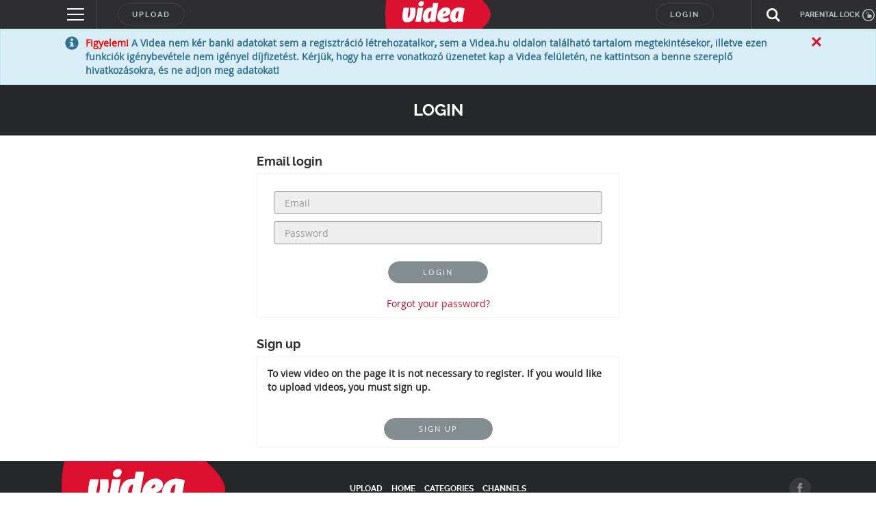

--- FILE ---
content_type: text/html; charset=utf-8
request_url: https://www.google.com/recaptcha/api2/anchor?ar=1&k=6LfkdKkZAAAAAK2gOW_EKgbpovrpfTOSpXst8TkL&co=aHR0cHM6Ly92aWRlYS5odTo0NDM.&hl=en&v=naPR4A6FAh-yZLuCX253WaZq&size=normal&anchor-ms=20000&execute-ms=15000&cb=oyd43452xevq
body_size: 45804
content:
<!DOCTYPE HTML><html dir="ltr" lang="en"><head><meta http-equiv="Content-Type" content="text/html; charset=UTF-8">
<meta http-equiv="X-UA-Compatible" content="IE=edge">
<title>reCAPTCHA</title>
<style type="text/css">
/* cyrillic-ext */
@font-face {
  font-family: 'Roboto';
  font-style: normal;
  font-weight: 400;
  src: url(//fonts.gstatic.com/s/roboto/v18/KFOmCnqEu92Fr1Mu72xKKTU1Kvnz.woff2) format('woff2');
  unicode-range: U+0460-052F, U+1C80-1C8A, U+20B4, U+2DE0-2DFF, U+A640-A69F, U+FE2E-FE2F;
}
/* cyrillic */
@font-face {
  font-family: 'Roboto';
  font-style: normal;
  font-weight: 400;
  src: url(//fonts.gstatic.com/s/roboto/v18/KFOmCnqEu92Fr1Mu5mxKKTU1Kvnz.woff2) format('woff2');
  unicode-range: U+0301, U+0400-045F, U+0490-0491, U+04B0-04B1, U+2116;
}
/* greek-ext */
@font-face {
  font-family: 'Roboto';
  font-style: normal;
  font-weight: 400;
  src: url(//fonts.gstatic.com/s/roboto/v18/KFOmCnqEu92Fr1Mu7mxKKTU1Kvnz.woff2) format('woff2');
  unicode-range: U+1F00-1FFF;
}
/* greek */
@font-face {
  font-family: 'Roboto';
  font-style: normal;
  font-weight: 400;
  src: url(//fonts.gstatic.com/s/roboto/v18/KFOmCnqEu92Fr1Mu4WxKKTU1Kvnz.woff2) format('woff2');
  unicode-range: U+0370-0377, U+037A-037F, U+0384-038A, U+038C, U+038E-03A1, U+03A3-03FF;
}
/* vietnamese */
@font-face {
  font-family: 'Roboto';
  font-style: normal;
  font-weight: 400;
  src: url(//fonts.gstatic.com/s/roboto/v18/KFOmCnqEu92Fr1Mu7WxKKTU1Kvnz.woff2) format('woff2');
  unicode-range: U+0102-0103, U+0110-0111, U+0128-0129, U+0168-0169, U+01A0-01A1, U+01AF-01B0, U+0300-0301, U+0303-0304, U+0308-0309, U+0323, U+0329, U+1EA0-1EF9, U+20AB;
}
/* latin-ext */
@font-face {
  font-family: 'Roboto';
  font-style: normal;
  font-weight: 400;
  src: url(//fonts.gstatic.com/s/roboto/v18/KFOmCnqEu92Fr1Mu7GxKKTU1Kvnz.woff2) format('woff2');
  unicode-range: U+0100-02BA, U+02BD-02C5, U+02C7-02CC, U+02CE-02D7, U+02DD-02FF, U+0304, U+0308, U+0329, U+1D00-1DBF, U+1E00-1E9F, U+1EF2-1EFF, U+2020, U+20A0-20AB, U+20AD-20C0, U+2113, U+2C60-2C7F, U+A720-A7FF;
}
/* latin */
@font-face {
  font-family: 'Roboto';
  font-style: normal;
  font-weight: 400;
  src: url(//fonts.gstatic.com/s/roboto/v18/KFOmCnqEu92Fr1Mu4mxKKTU1Kg.woff2) format('woff2');
  unicode-range: U+0000-00FF, U+0131, U+0152-0153, U+02BB-02BC, U+02C6, U+02DA, U+02DC, U+0304, U+0308, U+0329, U+2000-206F, U+20AC, U+2122, U+2191, U+2193, U+2212, U+2215, U+FEFF, U+FFFD;
}
/* cyrillic-ext */
@font-face {
  font-family: 'Roboto';
  font-style: normal;
  font-weight: 500;
  src: url(//fonts.gstatic.com/s/roboto/v18/KFOlCnqEu92Fr1MmEU9fCRc4AMP6lbBP.woff2) format('woff2');
  unicode-range: U+0460-052F, U+1C80-1C8A, U+20B4, U+2DE0-2DFF, U+A640-A69F, U+FE2E-FE2F;
}
/* cyrillic */
@font-face {
  font-family: 'Roboto';
  font-style: normal;
  font-weight: 500;
  src: url(//fonts.gstatic.com/s/roboto/v18/KFOlCnqEu92Fr1MmEU9fABc4AMP6lbBP.woff2) format('woff2');
  unicode-range: U+0301, U+0400-045F, U+0490-0491, U+04B0-04B1, U+2116;
}
/* greek-ext */
@font-face {
  font-family: 'Roboto';
  font-style: normal;
  font-weight: 500;
  src: url(//fonts.gstatic.com/s/roboto/v18/KFOlCnqEu92Fr1MmEU9fCBc4AMP6lbBP.woff2) format('woff2');
  unicode-range: U+1F00-1FFF;
}
/* greek */
@font-face {
  font-family: 'Roboto';
  font-style: normal;
  font-weight: 500;
  src: url(//fonts.gstatic.com/s/roboto/v18/KFOlCnqEu92Fr1MmEU9fBxc4AMP6lbBP.woff2) format('woff2');
  unicode-range: U+0370-0377, U+037A-037F, U+0384-038A, U+038C, U+038E-03A1, U+03A3-03FF;
}
/* vietnamese */
@font-face {
  font-family: 'Roboto';
  font-style: normal;
  font-weight: 500;
  src: url(//fonts.gstatic.com/s/roboto/v18/KFOlCnqEu92Fr1MmEU9fCxc4AMP6lbBP.woff2) format('woff2');
  unicode-range: U+0102-0103, U+0110-0111, U+0128-0129, U+0168-0169, U+01A0-01A1, U+01AF-01B0, U+0300-0301, U+0303-0304, U+0308-0309, U+0323, U+0329, U+1EA0-1EF9, U+20AB;
}
/* latin-ext */
@font-face {
  font-family: 'Roboto';
  font-style: normal;
  font-weight: 500;
  src: url(//fonts.gstatic.com/s/roboto/v18/KFOlCnqEu92Fr1MmEU9fChc4AMP6lbBP.woff2) format('woff2');
  unicode-range: U+0100-02BA, U+02BD-02C5, U+02C7-02CC, U+02CE-02D7, U+02DD-02FF, U+0304, U+0308, U+0329, U+1D00-1DBF, U+1E00-1E9F, U+1EF2-1EFF, U+2020, U+20A0-20AB, U+20AD-20C0, U+2113, U+2C60-2C7F, U+A720-A7FF;
}
/* latin */
@font-face {
  font-family: 'Roboto';
  font-style: normal;
  font-weight: 500;
  src: url(//fonts.gstatic.com/s/roboto/v18/KFOlCnqEu92Fr1MmEU9fBBc4AMP6lQ.woff2) format('woff2');
  unicode-range: U+0000-00FF, U+0131, U+0152-0153, U+02BB-02BC, U+02C6, U+02DA, U+02DC, U+0304, U+0308, U+0329, U+2000-206F, U+20AC, U+2122, U+2191, U+2193, U+2212, U+2215, U+FEFF, U+FFFD;
}
/* cyrillic-ext */
@font-face {
  font-family: 'Roboto';
  font-style: normal;
  font-weight: 900;
  src: url(//fonts.gstatic.com/s/roboto/v18/KFOlCnqEu92Fr1MmYUtfCRc4AMP6lbBP.woff2) format('woff2');
  unicode-range: U+0460-052F, U+1C80-1C8A, U+20B4, U+2DE0-2DFF, U+A640-A69F, U+FE2E-FE2F;
}
/* cyrillic */
@font-face {
  font-family: 'Roboto';
  font-style: normal;
  font-weight: 900;
  src: url(//fonts.gstatic.com/s/roboto/v18/KFOlCnqEu92Fr1MmYUtfABc4AMP6lbBP.woff2) format('woff2');
  unicode-range: U+0301, U+0400-045F, U+0490-0491, U+04B0-04B1, U+2116;
}
/* greek-ext */
@font-face {
  font-family: 'Roboto';
  font-style: normal;
  font-weight: 900;
  src: url(//fonts.gstatic.com/s/roboto/v18/KFOlCnqEu92Fr1MmYUtfCBc4AMP6lbBP.woff2) format('woff2');
  unicode-range: U+1F00-1FFF;
}
/* greek */
@font-face {
  font-family: 'Roboto';
  font-style: normal;
  font-weight: 900;
  src: url(//fonts.gstatic.com/s/roboto/v18/KFOlCnqEu92Fr1MmYUtfBxc4AMP6lbBP.woff2) format('woff2');
  unicode-range: U+0370-0377, U+037A-037F, U+0384-038A, U+038C, U+038E-03A1, U+03A3-03FF;
}
/* vietnamese */
@font-face {
  font-family: 'Roboto';
  font-style: normal;
  font-weight: 900;
  src: url(//fonts.gstatic.com/s/roboto/v18/KFOlCnqEu92Fr1MmYUtfCxc4AMP6lbBP.woff2) format('woff2');
  unicode-range: U+0102-0103, U+0110-0111, U+0128-0129, U+0168-0169, U+01A0-01A1, U+01AF-01B0, U+0300-0301, U+0303-0304, U+0308-0309, U+0323, U+0329, U+1EA0-1EF9, U+20AB;
}
/* latin-ext */
@font-face {
  font-family: 'Roboto';
  font-style: normal;
  font-weight: 900;
  src: url(//fonts.gstatic.com/s/roboto/v18/KFOlCnqEu92Fr1MmYUtfChc4AMP6lbBP.woff2) format('woff2');
  unicode-range: U+0100-02BA, U+02BD-02C5, U+02C7-02CC, U+02CE-02D7, U+02DD-02FF, U+0304, U+0308, U+0329, U+1D00-1DBF, U+1E00-1E9F, U+1EF2-1EFF, U+2020, U+20A0-20AB, U+20AD-20C0, U+2113, U+2C60-2C7F, U+A720-A7FF;
}
/* latin */
@font-face {
  font-family: 'Roboto';
  font-style: normal;
  font-weight: 900;
  src: url(//fonts.gstatic.com/s/roboto/v18/KFOlCnqEu92Fr1MmYUtfBBc4AMP6lQ.woff2) format('woff2');
  unicode-range: U+0000-00FF, U+0131, U+0152-0153, U+02BB-02BC, U+02C6, U+02DA, U+02DC, U+0304, U+0308, U+0329, U+2000-206F, U+20AC, U+2122, U+2191, U+2193, U+2212, U+2215, U+FEFF, U+FFFD;
}

</style>
<link rel="stylesheet" type="text/css" href="https://www.gstatic.com/recaptcha/releases/naPR4A6FAh-yZLuCX253WaZq/styles__ltr.css">
<script nonce="Xf_AM7thJzUKsVG7daBBfQ" type="text/javascript">window['__recaptcha_api'] = 'https://www.google.com/recaptcha/api2/';</script>
<script type="text/javascript" src="https://www.gstatic.com/recaptcha/releases/naPR4A6FAh-yZLuCX253WaZq/recaptcha__en.js" nonce="Xf_AM7thJzUKsVG7daBBfQ">
      
    </script></head>
<body><div id="rc-anchor-alert" class="rc-anchor-alert"></div>
<input type="hidden" id="recaptcha-token" value="[base64]">
<script type="text/javascript" nonce="Xf_AM7thJzUKsVG7daBBfQ">
      recaptcha.anchor.Main.init("[\x22ainput\x22,[\x22bgdata\x22,\x22\x22,\[base64]/[base64]/[base64]/[base64]/[base64]/[base64]/[base64]/eShDLnN1YnN0cmluZygzKSxwLGYsRSxELEEsRixJKTpLayhDLHApfSxIPWZ1bmN0aW9uKEMscCxmLEUsRCxBKXtpZihDLk89PUMpZm9yKEE9RyhDLGYpLGY9PTMxNXx8Zj09MTU1fHxmPT0xMzQ/[base64]/[base64]/[base64]\\u003d\x22,\[base64]\x22,\x22f0I4woRMflZ3w5jDisO/w6LCuCsxwolMTCMWwr9Sw5/CiDFAwptHGMKjwp3CtMOow6Anw7l4BMObwqbDmcKxJcOxwqbDl2HDigPCgcOawp/DpC0sPzRowp/Dnh7DhcKUAx7ClDhDw7XDhRjCrCM8w5RZwqHDnMOgwpZNwozCsAHDjcORwr0yMjMvwrkiKMKPw7zCimXDnkXCmx7CrsOuw7N7wpfDkMKywovCrTFNdMORwo3DsMKrwowUHlbDsMOhwoYHQcKsw4XClsO9w6nDocKSw67DjSPDv8KVwoJcw5B/[base64]/CqmwRYsK7w5zDv8Olw4fCvBJqOMOGHAgxw7BKw7/[base64]/CosKww7BBwrJHw7vDlSk/w7ohwoDDgwtUZsOjQ8Ofw6PDncOmYgI3wozDrAZDchNfMyTDm8KrWMKZSDA+esODQsKPwo7DscOFw4bDp8KbeGXCoMOgQcOhw4bDjsO+dWPDpVgiw6jDosKXSRTCj8O0worDq3PCh8OuT8O2TcO4XMKaw5/[base64]/[base64]/VcKuMwHDmAw9w71cwrEHB8OtCcO/[base64]/[base64]/DgsOXwoPDqygww5/Du8OXw4bCgiINC8K2wqRUwrlJMcObAgXCqMOyJMK2CFLCicKAwpgMwq0fIsKBw7PCvRwww5PCscOLIBfCrhk8wpZ6w6XDuMOQw704wpzCiAQKw4Uxw5gQbVLCm8OjF8O1McO+KcObcsK1LmVTah0ARnTCpcOAw4vCsmF3wodgwojCpMOic8K5wo/DsysRwrlOelXDvA7DiC40w7QJDTDDgT08wotlw4FUP8KmbFZGw48GQsOOG28Lw5RGw4fCvkIww756w4FCw6zDqwh/IjpBPcKHasKAGcKgVVMhZcO+wpTCj8O1w7AuNcKRGsKrw7LDmcOGAMOfw53DuW9bKsK8b0YdcMKJwpBaSnzDmMKqwohvY0VnwpRmdMOxwoZmZcOcwprDnlAEXHM2w6YswpU/N2cdScO2RsKwHBLDm8OywofChVZ1K8KhbnA/wrvDo8K7HcKPdsKgwodYwpHCmDQ2wpIULH7Ds2ctw6UnMXXCm8OHRghheFLDucOIXADCqR/DmzJRcDUBwo/[base64]/CqsK2cTnDocOuwrXCpFVrwosAw7bDmSnCgcKoCsKFwqzDrcOcw4XCu0fCgsOZwqcxRFbDicKJw4DDpXZ5wo9BGTXCmQIoYsKXw5TCkGZZw4JafUnDtcKBdmRZcWsuw6vClsOXdEHDpSJdwrI/w7jCkMOzWMKNMsOHw5xnw7RoGcKXwq3ClMO7f1HClWnCsA8LwpXCmjxSDMK4UAIOPE9IwovCkMKDHEJYdB/[base64]/DiMOGfX7DrcK5D8O8B8Ojw5HCgylRacKewpxXOnzCgRLCuxvDk8KYwrNUAEPCncKhwrTDkjFOZsOaw4rDkcKGY2LDisOSw600G21ewr8Ww7LDtMKKM8OIwo/[base64]/[base64]/CgWtDwr7CgcO4w4kIWUhQC8KYDi3CsjrDhwY1wrnCkMOhwonDmFvDvwh5NztLbcKnwo4JD8Osw4hZwrpzOcKSwpDDhsOUw6U0w5fClylOEibCisOmw4wDa8KKw5LDocKlw6HCthQJwoxGWAU6WyUUw40pwo5Tw5IFIMK3J8K/w7nDhkdeFMO/w4TDkMOaCV9Kw6bCul7DtEPDih7CuMKXaAZeGMO9RMOxw7Ztw5fCr03CosK8w5rCk8OPw5MgYUhndsKNdiXCiMOCIyl6w55fwqfCtsKEw6fCncKEw4LCqRcmw43CmsKbw49UwpnDiFtUwrXDgMKDw7Z+wq0NEcKvFcOnw6/DqHwnWwhqw43CgcK/wpfDrw7DsmrCpHfCpnPClB3Djlkbw6RTWT3DtMK6w6nCosKbwrM+MTLCmcKaw77Dt2FzJsKqw6nDoT1CwpNmBnQCwr0nKkrDpXwVw5I9NF5fwrvCm3Ifwp1pPsOgfTnDiV3Cn8KOwqLDvMKtKMKrw5Flw6LCu8KdwoclIMKpwpjCmMKPEMKzfgTDvcOLAl/[base64]/DqcOEw783wqNqwqzCv8O+w57CvzBsw4Jhwrtrwp/CuyHDnn0aWXtBSMKwwqIIH8O/w73DlifDgcO/w7dHTsONe1fDoMKMLjI0TisLwql1w4ZbZRrCvsOzanHDnMK4AmAbwpJrMMOuw6rCvifCmgnCoSjDo8KDw5nCrcO8E8K/QH7CrGVCw5oQRsOWw4sKw4ErI8OpHB7Dm8KrR8KGw5XDrsKCeBwrGMKPw7fCnENXw5TCuV3CscKvJcKYMVDDpiHDjX/CpcO6GCHDmDRrw5MgHXgJAMOSw685G8Ogw5XDo3TCi1LCrsKtw4TCoWh7w7fCpV9KL8O1w6/[base64]/CiBPDmMKCO8OkwoDDug3CqWoof8OjDnpIIsOHw7xQw5sawpbCu8O3My1xw7vChi7Cu8KLfiYgw4LCkyXDicOzwq/DqHvCqShgBHHDtHIrE8KwwrvChQDDp8O+B3zCuQAJBxJQEsKKRWfDvsOZwrZsw4IEw4dLGsKIwpDDhcOJwpTDlGzCiF8/CMK2GMOXFHPCpcO7YjoLN8OyU096MRfDgsOzwp/[base64]/X8OsT1PCiHh9w7BMA2HDtELCv8Kkw6fCi0RYYDHCgghrRsO/wogCPydue2NucD56NC3Dom3CpsOzVTvDllDDkD/[base64]/wq/CvmrCmMKoBsOhJz/DjhAhwpTCvX/DjhMGVMK9wqrDmALCvsOJB8KKQnICWcOjw6cuJhXChznCjGduJsOlNsOkworCvBLDnMOpeRbDrAbCjH84UcOFwqrCjQDCvzrCoXjDt0XDtk7CtDJsLCfCo8K/BsORwqHCmsO/VQ4YwrPDs8O7w7NsZElKGsKwwrFcIcOEw7NOw5DCosKkHmcOw6XCuT0Gw6XDql1nwqEiwrd7b1/ChcOMw5DCq8KuTwXCtUHDu8KxEcO1wpxLXHPDk3PDkk1FE8Oqw6lSaMKvLi7CvAHDsQRlw7YRHA/DgcO2wro/wqvDl2PDuWdxaRB8LMO0fikFwrVUNsObw4FHwpxOcykGw6o1w6nDnMOsGMOdw4zCmCXDm0Q/ZkzDrMKgIW9Ew5HDrGfCjcKJwrkRYBnDvcOZLE3CsMKiGFplWcKzf8Oaw4RGXU7DiMOXw6vDpwbCk8OsbMKgVcKkYsOcTSsFLsKuwqzDrXt4woIKKkbDsjzDnRvCisOVDQI6w6nDq8KZw63CucOcwr1lwoIXw75cwqZNw71Fwo/DtcKrwrI5wog4MDfCjcKUw6I6wr18wqZjBcOoSMKPw6rCr8KSw6YwCArDp8OKwo/DunHCjsKBwr3Ck8OzwpR/[base64]/DkwvDqHRyAMOSDMKXSQFyw5AdSMKNT8OUey4oLWDDrV7DkUbCnUzCocOuNcKLwpjDjiBvwoUgb8KTAyfCnMOXw5ZwfFVIw6wfwptZcsOZwpgdFWHDjCMVwoJpw7YXWXoRw4nDpcOLVV/CvyHDoMKiecK8CcKpbhNdXMKOw6DCn8KFwr5GS8ODw7diKhEkeTnDu8OQwrVpwo0zKMK8w4QhFm92DyvDhzdawqDCnsKvw53CpkF5w5U/[base64]/w4LDh8K7G8O4IMOUw6zDmsOMYlnCk8Kaw4fDsl08woxAwrrDqsKxMsKyLMOZMAt9wqBtVcOvOFoxwonDnSDDn2Nhwo5AMxPDl8KZMFZgA0DCh8ODwoBhF8KDw4rCisOzw4nDkTkBSEvCqsKOwoTDmmYNwoXDrMO5wrl1w7jDl8OkwpzDsMKXYTdtwqTDnFnDpkkBwq/[base64]/[base64]/dzzDqsOOw67DtxJWwrQOMyIuLCFcw64oCnx1J2UKVwzChi8ew4fDlyTDusK9w4PCvlRdDHM/[base64]/CuMKXw4RKwr3CpDLChGXCkMO4wo4OWFwDLVXCs8KSwoHDsCjCkcK4JsKwNzIkZsKdwoR4PMKnwpYaZMOMwpxnd8OdM8Kww6ooJMOTKcO3wr/[base64]/DskZeBsORwr5Ewr/DshQ7wqNfJMO8cMK0w6XCv8K1wr7DpG0yw7EMwofClsKpw4HDg2TDkcK7JsKrwqzDvDQIORQeNQfCkMKOwqZow4F5woI6LsKheMKpwpPDrQzClAI/[base64]/AnDDjigaAcOewrfDmcKtw6N/KwHDv8OTfEpRA8O2wrzCqsO2w4fCncKbwpvDgsKCwqfCsQ8wZ8KRwqRoWQguwr/DhSrDjsKEwovDmsOpWcKXwpLCmcKVwrrCuRBPwrgvScOxwqcmwpRfw4TDmMKkCG3CpQjCn250woEWVcOhw47DpcKGUcOOw7/[base64]/wo8MSMK2wqceCsOowrLDk8Ocwr3Do8Ksw4JRw6/DuMOhwrhZwrVCwqzCsAAUCsKmY1U3w7jDrsOTwoNbw69zw4HDiW4jeMKlG8O8Ml0uFSx/[base64]/cDzDriLCsAggbcKGwp9BdWYfQA/Cq8KIwq8WdcKOJMOyOj8Xw5B0w6rDhDvCoMKKwoDDgMOCw5nCmGshwq3DqhAkwqjDh8KRbsKyw4PCo8Kedm/[base64]/TEgUworCgxVSw7rCqMK8J2wWXMKgQBTDqcOPwo7DqwBcbMKpDnnDisKucAIDGsO7Y3Jgw63Cum4yw5ZyCF7DlMKyw7XDvsONw7zCp8OecsOQw5bCjsK5ZMOqw5LDosKowoDDqWM2N8Owwo/DucOQwp0iCmQUYMOKwp3Cihtsw5paw77Dt1JBwojDtVnCtcKlw5LDqsOHwqPCt8KCRMOCJsOtfMOxw6Nfwr1zw7Zow5nDi8Ofwo0AXsKyX0fCnCrCtV/DkMK1wqHCi0/[base64]/Dolc9w7RTbsK/T8OhNsKJwpHCkcKdCRvCkxlKwrcZwp87w4I2w7xbC8Ohw5bCtToqT8OMB2TDqMKvK2XDlVZnfxPDsxXDhkrDnsK4wp5Ewoh5NjHDmBA6wp3CmsK/w49qTsK0TgzDlhjDgcOZw6NaaMKLw4BgRcOzwobCgMOzw6jCocKjwqtqw6YQb8O5w4oHwpDCjhhiQsOkw5DClX0kwpHCo8KGKydMwr1YwqLCvcKEwq09GcKbwoxFwqzDlMOAKcKxRMOpw5RMXQHDusOKwoxuJzXCnGDCgRxNw5zCqEVvwofDgsK9aMKlAmRCwo/[base64]/DnXs7w5LCrMK7asOjwpBZFsO6WsO5wrQtwqXDocOEwo7DgQTDhSnDhgbDpV7CtMOrVWjDscO8w71FP1bDmh/[base64]/wpPDjS7CpcOrVMOlwr48Lm3DoUTCocOAw6vChcKpw4PCkiLCu8ONwr0PYsOlZcKbf1M9w5New7A1Y34zJsOzcSbDtz/CisOdUQDCrWzDlHguTcOqwonCp8Olw5Zrw4wBw5BsccOrV8Oca8O4wogSVsK2wrQxMynCtcK9UsKVwovCgcOoM8KIOAHDqANSw4AyCg/[base64]/Dm8K9G8O1w6dBw6sJw4FrGsK1w7bCosOLwpfChcOywqQeAMOBN33CvgRAwrx8w4pbGsKcBDZ/[base64]/CjsKVZRFcD8OKVMOLwrAiwpYQUUJ+KDl0wq7Cp1bCocK7XTTDkXPCuFAyDlXCvig8DcKPO8OTBWDCsgvDocKowrhjw6MNBEfCo8Kzw48+L3nCpgrDvXV6Z8Oqw5rDnUl8w5vCmMOqGBpqw53CjMOnFkvConxWw5hSd8KSacKww4zDgwDDqsKtwr/CvMK8wp92fMOswrXCqTEcw5fDl8O/UhfCnwobGjrDlnDDpsOGw5NIdDnCjEDCp8ODwoYxwpjDl2HDq3MQwrbCtyHCmsOKFFIgPWTCnCTDvMOVwrnCssOvSHbCtynDn8OoVMOAw4TCkgdEw7ITIsKDTgpyecONw5Y/[base64]/w6XCnGXCi0swWAR/Y0zDssK5wpDClG8/esO9OcOhw7LCqMOzAsO2w6oJJcOOwqsdwqVUwrvCgMKIDcKjwrHDosK3IMOnw67Dg8OQw7fDqlDDqQtDw6lWBcKjwpnCgsKlPMKhw4vDh8O6IgEiw4rDocOwGsKnZ8OWwrUMTcOsRMKRw4tgTsKZQytcwqvCiMOjKDF2B8K1wofDqzZXWS/CpsOjGsOOHncnc1PDpcKaLDxGX2MwM8K8R1XDicOiTsK9McOcwqLCjsOhdDnCtWtiw6jCkcOnwpzDkMORaw/Dn2bDvcO8wps3aA3Cp8Oww5TCp8OECcKiwp98EiHCjyBqCyjCmsOETjHDiGDDvjxdwpNTUhbCnHQRwofDrAkmw7HCh8Oew77CjTLDvMK/w5JiwrTDosO7w5Yfw6QRwqPDlk/CscO/E3MSbMKqGjYbOcO4w4LDjsOSw6LClsKHw4zCucK7FULDksOAwpXDmcO8JkELw7hkciZaJ8OcDMORGsOzwpFHwqZHPUBUw6TDnGhIw4gPw7LCsAw5wqXChMO3woHCjjpbUgd8bg7Cr8OMFiIMw5tlfcOqwptcRsKZcsK/w4zDm3jDscOEw6bCqRtswoXDvQzDjsK4ZcKxw7/CoT1cw69iMcOHw41vI0XCoEpaXcO1wpXDt8OLw5HCqAJRwrgWDRDDjQzCn2vDnsOpQgs0w77DicOYw5fDp8KGwo7CvsOrHTDCmsKmw7fDj1IJwpHCinnDkcOMe8K0wrLCl8KaXDLDsVrCisKWCsKQwozCkH48w57Co8Ojw4VTMMKRE2/Cv8K/K3tIw4HCiDpqScOWwr1lYsOww55two8Zw6Q3wpwFSMKLw4vCgsOIwrTDvsO0cWLCs37Di3XDgg1lwqjDpHUsa8OXw6toe8O5QT1+XzZqU8KhwpHDnMKJw6vCrMKlV8OVNV4/MsKkbXQVw4jDg8OTw4TCo8OIw7ECw7ZKKcOFwrvDnizDoFwkw7l8w4ZJwqnCmUQTD1Jbwptaw6zCrcKBVUoAVMOaw5prBkYEwqR7w5lTOXlow5nCrG/CsxULVcKsNjLDsMKiHGhQCF/Dp8O0wq3Cvxoqa8K5w5jCkzdBKEjDpBTDklQrwo5ycsKfw5HCoMKGBCEAw6TChg7CtTdgwrsgw5rCt0YQQRcHwqTCu8K2LsKgFznCiGfDrcKowoTDlll2VsKYRUPDjSLCkcOPwr98aD/[base64]/CoyQewrpAwobDhcKuw7/CncK6w5PDqCpbbsKRc2gEYBnDp1cAwrHDu03CiG7CqsO4wqZGw4AaFMK6esOeesKOw5xLZx7DssKEw4tTRsOcfzDCl8K3wrjDnMOJWQzCmj4CSMKLwr3Cl3vCg1TCmSfCgsKfNcKkw7tJIMO5fiNHA8KNw6vDpMOYwrlrUV/DmcOsw6zCjlHDjxPDlV46OsOda8OzwqbCg8Oiw4LDnizDsMKnZcKlI0TDp8K/wr1WRkHDvx3DqcOOUS50w51XwrYKw71Gw4DCk8OMUsORw7HDhMODXT4NwoEdwqJGKcOeWlQhw40LwqXCp8OiIw1AE8KQwoDCpcKewobCuDwfGcO8K8KJfREfTzjCo1Ycw5bDp8Obwr7ChsKtw4fDmsKtw6UywpDDsDE/[base64]/DqcKtGjhZwoQeesKiQsKTDiHCi0zDm8KrA8O2WsOrfMKsZ1Now5YOwqsgw4ZbUMODw5XCmljDvsO1w7nCjcKaw57CvsKbw6fCnMO7w6zDmjVNUlFEdcKIwqg4XWfCjWPDqA3CjcK/HMO7w7gYIMK8P8KMXcKNMWRpM8O0F1BwEgnCmjrDow9FcMOpw5TCpsKtw5gITy/DlXYgw7bDuCPCsnZowo3DucKuEzzDpm3CoMO7KGnDiS/[base64]/Ni9kWH0nMRHDn2/Cog/Dlyx8woHCknvCknLCncK+w7cewpYMEz9DM8Ocw4jClAwsw5fDvyYfwoTDoEZYw7tVwoJ9w5ldwqTCuMOcfcOXwq1aOlU6w6nCn0/[base64]/w4XCnUzCg8KHVm0sBFLDh8KebhvCsDXDuhjCkcKVw6rDlMOMC0/DkUwiwqUMwqISwrJLwopybsKFJkZwJnLCqsK3w6l+woYJCMOPw7dEw7nDqX3Cr8Kjb8KJw4PCtMKcKMKJwpjClMOTWMOnSMKJw6fDncOAwoQFw5oVwp3DlXM/wqHCvgrDrcOxwpFWw4/CpMO6U2rCqsO0FhDCmX/CjsKgLQDCgcOGw5TDtlAWwrdqw5VcFMKFKlARRg8Aw6tbwpbDqwkLUcOKHsK1XcOvw7nCnMO7AxrCqMOFdsKcO8K7wrwfw4lYwp7CkcKqw5t/[base64]/DhsKTQcKEU8KqwolwwpbDplnDoMKLChDDsyzChMO/w4tvEhzDv25ew6Atwq8xOGzDi8Oxw6hlPCvCvMKtVXXDh2Q+w6PDnRbCg2bDnDkew7/DkSXDqjRHLls3w6zCmiHDhcKLVRx7SsKVAkPChMOQw6rDrBbCiMKkRmV7w6pOwpd5eATCgi3DvcOlw6k/w6jChh3DtFx+wqHDszpaGUw8w5lywoTDl8K2w6ICwoUfUcOwfiJFGVcDc03CnsOyw6I/wrxmw7/DpsOFa8KwecK0XW7Ci2vCtcOHeV5iMUh1wqdxB0XCicKpd8Kqw7DDl1DCn8OYwp/Dk8Kvw4/Dvh7CjcO3dV7Do8Oew7nDiMK5wqnDvMO9PFTCmU7DtsKXw4PDisKLHMKiw7TDlxkNKg1FfcKzcRBnE8O0RMOuGlQuw4LCrsO9dcK8aUQ8wpTDu00JwpohPcK8wpnCjyhyw6g0AsK8w4jCqMOCw5TCvMOLAsKdSAtKFiHCpsO7w7k2wqxtVn4rw4/DgkXDscKow7nCr8Oswp7Cp8OGw4kyWsKNfi3CtGzDsMOvwptGMcOlIUDChB/DgsOpw6rDv8Kvez/[base64]/DlWkVUgtyw6pDw5Y7w6TCiCR/[base64]/[base64]/woXDssKuSR1Vw7TCn8KPw6QwKMO8w6XDjF7CnsOywrVPw5fDiMKuw7XCm8O8w4zDkMK+wpNXw5fDk8OvRU4HYsOkwpLDi8Oqw50rOSAzwrpzf0PCogzDu8OYw47Ds8K2VcKlVRbDlHM1wpclw6sDwqDCjDjDmMOaYC/DgkXDh8KnwpnDiDPDoHzCssOYwo9FEg7CmGEcwphFw61Uw4JFDMO5Vh5Iw5nCrsKJw77CnQTDkSTCnEPCo1jClyJxccOCC3VmB8Kkw7jCkTI4w6zCgQPDqsKLC8KGLkbDjMKHw6LCvgXCmDMIw6nCvyglXE9wwoFXM8OyBMK/wrLCn2HDnW3CtMKXCcKKFgRJYzIUw4fDgcOGw7XCi29raSrDuSEIDcO3dDBTWRHDjWTDrysWwrQcwoo1asKZwrpvw5YKwpA9VMKYDDIRADHCl2rCgA09RwQxcCbDhcKRwooXw6DDg8KTw6ZWw7PCp8KfDw9hwoDDoyHCg0lCUMO/[base64]/Dq2p5wokpE8Opw4nDkkvDksKLwpzDj8O1w40KBcOkwoEjPcKXUMK0cMKrwozDrDBKw7xMImMREGobVS/DgcKZBBzCqMOeasOnw5jDnibDhMKzSR8hJ8OLQCMOYMOHKj3DuQ8BFsKkw5LCsMKVMVXDqGPDvcOZwoHChcKEccK2w5HCmQ/CpcKFw4JnwoQZPg3DgQFFwrx4wrdDIVh4wqXCksKrD8ODVFPDqWIuwofDpcOaw5/DrGFrw6nDiMKgfcKQaTYHax/[base64]/w6wCw5hCb8KgXcKsKsKsC8Kqw556Bm/CpwbCrMO7wp/[base64]/DrsOjwphDwosVD8OwwoIwVsKSw5fCn8KzwpbCqGrDocKfwqJkwodQwo1BKsOcw55YwpjCuD4hO27DvsOuw5gBRRkpw5zCpDDCksKkwp0Iw4TDtnHDuD1jV2nDn0jCukQFNUzDsD/Ck8KDwqTCisKXw68sbsO5f8OPw7/DlWLCv3HCmQ/DojPDo3fCmcOYw5FBw5FMw4RrXAzCrMOZwr3Dk8O5w73CtljCnsK4w4NuZjEwwoR6w4MnWF7ClMOYw6Z3w5p4bkvDsMKtWsOgbnYjw7NeFVzDg8Kawq/DsMKcZnnDglrCrsO+S8OafcKFw4fDncKjOVgUwrTCh8KWAMKbRjTDuF/CtMOSw6MUGGzDhgzCncOxw4TDhGsvd8KTw4AIw6YhwosNOTgWHE09wprDlkQ5I8KFw7NmwoVOw6vCi8Kiw5LDt2o5wrkbwrpnblduw7ldwpkewp/DqRNPw6DCqsO4w6J1e8ORfcOjwo0Xwr7Chx/DrMOPw4rDpcKtwpY2YsOlw64EcMOawpjChMKLwptzb8K9wq8swoLCkjHCuMK5woNSEcO5K2lUwobCgMK8GsOjY1tOTcOuw4pObMK+fsKpw7oKMCU7YMO5QsKmwqNgGsOZX8OqwrR8w4HDnBjDkMO/w4jCg1zDrcOwS2HCj8K8CMOuCsKhw5/DoAVyM8KWwpvDhMKhEsOBwrsFw7HCvDoHw6I4QcK9w5fCksOTZcONQjnCr20WKmB4bX/DmSzCh8KoRgocwr3Dknlywr7DjMKXw7vCo8KuJ0/CunfDkA/[base64]/CjsOPUcODWUTChMOiw6N5w4g0TMO8wonDgALCsMKBSDFUwpI5wovCkjrDmiHCty0vwpZQHz/ChcOjwpzDhMOPVcOWwoLCs3nDpmNNPlnDuzp3SWZQwozChsOZK8KjwqsZw7fCgErCtcO+BGDCi8ORw5PDgGgZwotIwrXCgDDCksOXwqlawqkgNF3DqxPCl8OEw5gYw7/DhMOawrzDj8OYDhY8w4XDtRA2eXLCj8K7TsOdFsKzw6RPbMKqecK2wosNanJZWlxcw5/[base64]/W1Z8wo/Do8KMFMKcwqZvUXZmw7d9wrbDu3UkwrnDnA0BeiTCqnfCtDrDp8KpKMO1w50cQTrCrTvDmQPCoRvCtgYawqZ4w7prw4bCgwjDrBXCj8Olb1DChFjDjcKWBMOfIVp8SD3CmidtwqnCrsKiwr/Co8OIwpHDgwLCr0DDpGHDiTHDrMKPWcKcwpR1wqtnbz9Dwq3CjHhCw6YpHV9jw4xKBsKLCVTCslBSwoMhZMKid8KiwpE3w5rDjMOXUMOlKcOnI3duw7DDl8Oed0YbbcKGw7Frw7nDvQ7CtmTDo8KkwqYoViEdX1A/wrFiw7x4wrVBw5JQbkQcZjLCngo+woV7wpZtw7vCncOKw6TDuTPDv8K+FzTDsDfDmMONwr1owpE3Wj/Ch8KgGQlkC2BcExjDq0duwq3DqcOoI8O8ccKfXioBw5s/w4vDgcO1wrMJCMO+w4lac8OMw4ICw5IPLgEzw7vCpsOXwp7CnsKLb8O3w7YzwofDlcO6wq9HwqAEwrDDg3w4QT/DosK/ccKkw6FDZMOfdsKeYRXDqsO6PVJ/wrPDj8KIOMK5TW3DpwHDsMKrEMKpNMOzdMOUw4ggwqLDh2Bww54FC8OYw7LDuMKvRRg/[base64]/DoBHCiMKbeERbwq9/wqDDpE0mNsOeHVnDgnZGw5fCqUc5UsOGw4PCun5NamrCvsKcUD9TfB/CnDpQwr8Lw6QEZ0dsw74iLsOsfsKgHwgdDVdzw6fDpcKNZ2nDujoidC3Cv1MyQMK+LcK7w4h2fVxzw5ItwpHCmBrCgsKhwrJcQF3DgcKkfE3CnkcMw5VuDhxSCz5bwo7CmMOAw4PCt8OMw5fDjlXChVRvI8OmwoFNa8KOCG3ClElUwpnCl8K/woTDmsOOw5zDqArCqxnDkcOswps0wr7CusKrTUJoRMKFwoTDqF/DmR7Cug/CqcK6HTNOBmkBRnVow5cjw6EMwoLCq8KwwpNpw7LDmmjCmnzCtxQSAcKSMC1KCcKgGsKvwqvDlsKcfUN+w73CusKNwrx1wrTDsMOgEXXCoMKpRS/DuUozwo8aQsKQW0ljw7A5wpsqwq3Drz3CpwFzwqbDh8KVw5ZUesKcwo/[base64]/DjMOaw6Eaw5TDqSDDolZEb1lWwr5qwpbCsMOGw5Y7wqfCoTTClcKkI8OPw7LCi8O5BQ/CpAPDmMKuw68tVgNDw6AjwqFxw5fCn1PDmRQEIMO1ZjgPwoPCuxPDhMOBJ8KNUsOqS8K4w6bDlMKIw4QjAmlMw47DoMOdw4TDkMKlw5kDXMKeE8O1w6p5wp/DsXnCu8K5w5HCrAPDtV9zbg/DncOWwo0vwpfDgxvCvMOfXcOUN8KgwrvCssOTwoFXw4HCpCzCrMOow7XCpD/DgsO9bMOeS8OkTjPDt8KGbsKqZXdSwoYdw4jDsF3CjsOAw5R+w6EARyspw7rDmsObwrzCjcOdwpXDjsKcw4k6wplDOMKOV8OQw7TCvMKmw5jDj8KEwo9Sw4/DgipwYG8lRcO7w7kqw5fCsXLDth/DtsOcwo/DiinCqsOBwoBnw4TDglzDixESw6J5HMKrfcK9WUzDjMKKwqoSA8KtexQ8TsKewpNKw7vDikDDscOMw7AkDHYZw4AeZShIw4R/[base64]/CnmfDp3Q7GMKiw79Tw4/[base64]/DsBfDnB4SExzDoUTCtD8dwqliw7R0U2XCnMOWworCjMOQw6ckw6zDncO+w6hBwqsgccO/M8OgScO+c8Oew6jDu8KUw7vDqMOOORs6cxtQwrnDhMKSJ2zDlUB/AcObEcOZw7TDsMK+PsOfB8K/wqrDp8KBw5zDmcO2eD0Ow44Vwq47G8KLDcOieMKVwptGZMKiI0rCrEjDhcKkwpoiaHPCuBXDusKeYcOkVMOMEMOiw71gAMKxMSsXXyXDjG/Dh8Kfw4ckERzDrg5pWgZ0SzcxFsOkw6DCn8OSS8OjQxduTUvCssOFU8OdOsOTwpEjUcOTwoNDE8O9wpIUFVg/[base64]/CrcKyQVnDnVfCpHVNw5PDqMKPwrhBdcKpwpPDmgAiwqTCsMKQw4RUw5vCqko2b8KSF3zCiMKuCcOKw5oWw5U9OiLDo8OZOh/DtzwVw7EMEMOyw7jDjH7DkcKHwrQJw6XDlzdpwr0rw5rCpBrDhFzCusK3w5vCtHzDs8OywofDssOwwpAgwrLDokllDGlmw7YVYcKwRsOkOcOzwqAmW3DCqyfDszDDlcKINm/Dt8K6w6LChzAew7nDtcO6RXbCsF4VWMOVYVzDhXJNQE0GF8OFPW8iXW3Do1XDtG/DncKMw7PDkcOaX8OfLXnDl8OwOW58D8Kqw5l3GEbDrHlAUcKvw7nCj8OpWMOXwofCtSLDtMOsw4YNwonDvAnCl8O3w5Idw68Pwp7DjcK0HcKAwpdQwqnDkw3DixJ/w7nDsALCpwnDq8OfFcOUf8O9HEJrwqxXwqIOwr/[base64]/[base64]\\u003d\\u003d\x22],null,[\x22conf\x22,null,\x226LfkdKkZAAAAAK2gOW_EKgbpovrpfTOSpXst8TkL\x22,0,null,null,null,0,[21,125,63,73,95,87,41,43,42,83,102,105,109,121],[7241176,971],0,null,null,null,null,0,null,0,1,700,1,null,0,\[base64]/tzcYADoGZWF6dTZkEg4Iiv2INxgAOgVNZklJNBoZCAMSFR0U8JfjNw7/vqUGGcSdCRmc4owCGQ\\u003d\\u003d\x22,0,0,null,null,1,null,0,1],\x22https://videa.hu:443\x22,null,[1,1,1],null,null,null,0,3600,[\x22https://www.google.com/intl/en/policies/privacy/\x22,\x22https://www.google.com/intl/en/policies/terms/\x22],\x22Khhdn7S37VbLaAxscr6pBrc3KGBhU95xSOikKDbeHZw\\u003d\x22,0,0,null,1,1762970454304,0,0,[139,140,143,110,80],null,[242,215,117],\x22RC-ptco0at8nmwFiw\x22,null,null,null,null,null,\x220dAFcWeA7kF2e0OwY-rmyPeNJZXZc-OVHA5mJvlmZHoMToADeTxxvq_fB-Oo7-6GUs6qbKCzRV4moWiWBwIvpPI0YtdBN9f-MB0Q\x22,1763053254493]");
    </script></body></html>

--- FILE ---
content_type: application/javascript
request_url: https://videa.hu/static/uis/default/js/all_head.js?_rc=2025111005
body_size: 18902
content:
/*! modernizr 3.5.0 (Custom Build) | MIT *
 * https://modernizr.com/download/?-addtest-mq-setclasses !*/
!function(e,n,t){function o(e,n){return typeof e===n}function i(){var e,n,t,i,s,a,r;for(var l in c)if(c.hasOwnProperty(l)){if(e=[],n=c[l],n.name&&(e.push(n.name.toLowerCase()),n.options&&n.options.aliases&&n.options.aliases.length))for(t=0;t<n.options.aliases.length;t++)e.push(n.options.aliases[t].toLowerCase());for(i=o(n.fn,"function")?n.fn():n.fn,s=0;s<e.length;s++)a=e[s],r=a.split("."),1===r.length?Modernizr[r[0]]=i:(!Modernizr[r[0]]||Modernizr[r[0]]instanceof Boolean||(Modernizr[r[0]]=new Boolean(Modernizr[r[0]])),Modernizr[r[0]][r[1]]=i),u.push((i?"":"no-")+r.join("-"))}}function s(e){var n=p.className,t=Modernizr._config.classPrefix||"";if(h&&(n=n.baseVal),Modernizr._config.enableJSClass){var o=new RegExp("(^|\\s)"+t+"no-js(\\s|$)");n=n.replace(o,"$1"+t+"js$2")}Modernizr._config.enableClasses&&(n+=" "+t+e.join(" "+t),h?p.className.baseVal=n:p.className=n)}function a(){return"function"!=typeof n.createElement?n.createElement(arguments[0]):h?n.createElementNS.call(n,"http://www.w3.org/2000/svg",arguments[0]):n.createElement.apply(n,arguments)}function r(){var e=n.body;return e||(e=a(h?"svg":"body"),e.fake=!0),e}function l(e,t,o,i){var s,l,f,u,c="modernizr",d=a("div"),h=r();if(parseInt(o,10))for(;o--;)f=a("div"),f.id=i?i[o]:c+(o+1),d.appendChild(f);return s=a("style"),s.type="text/css",s.id="s"+c,(h.fake?h:d).appendChild(s),h.appendChild(d),s.styleSheet?s.styleSheet.cssText=e:s.appendChild(n.createTextNode(e)),d.id=c,h.fake&&(h.style.background="",h.style.overflow="hidden",u=p.style.overflow,p.style.overflow="hidden",p.appendChild(h)),l=t(d,e),h.fake?(h.parentNode.removeChild(h),p.style.overflow=u,p.offsetHeight):d.parentNode.removeChild(d),!!l}function f(e,n){if("object"==typeof e)for(var t in e)v(e,t)&&f(t,e[t]);else{e=e.toLowerCase();var o=e.split("."),i=Modernizr[o[0]];if(2==o.length&&(i=i[o[1]]),"undefined"!=typeof i)return Modernizr;n="function"==typeof n?n():n,1==o.length?Modernizr[o[0]]=n:(!Modernizr[o[0]]||Modernizr[o[0]]instanceof Boolean||(Modernizr[o[0]]=new Boolean(Modernizr[o[0]])),Modernizr[o[0]][o[1]]=n),s([(n&&0!=n?"":"no-")+o.join("-")]),Modernizr._trigger(e,n)}return Modernizr}var u=[],c=[],d={_version:"3.5.0",_config:{classPrefix:"",enableClasses:!0,enableJSClass:!0,usePrefixes:!0},_q:[],on:function(e,n){var t=this;setTimeout(function(){n(t[e])},0)},addTest:function(e,n,t){c.push({name:e,fn:n,options:t})},addAsyncTest:function(e){c.push({name:null,fn:e})}},Modernizr=function(){};Modernizr.prototype=d,Modernizr=new Modernizr;var p=n.documentElement,h="svg"===p.nodeName.toLowerCase(),m=function(){var n=e.matchMedia||e.msMatchMedia;return n?function(e){var t=n(e);return t&&t.matches||!1}:function(n){var t=!1;return l("@media "+n+" { #modernizr { position: absolute; } }",function(n){t="absolute"==(e.getComputedStyle?e.getComputedStyle(n,null):n.currentStyle).position}),t}}();d.mq=m;var v;!function(){var e={}.hasOwnProperty;v=o(e,"undefined")||o(e.call,"undefined")?function(e,n){return n in e&&o(e.constructor.prototype[n],"undefined")}:function(n,t){return e.call(n,t)}}(),d._l={},d.on=function(e,n){this._l[e]||(this._l[e]=[]),this._l[e].push(n),Modernizr.hasOwnProperty(e)&&setTimeout(function(){Modernizr._trigger(e,Modernizr[e])},0)},d._trigger=function(e,n){if(this._l[e]){var t=this._l[e];setTimeout(function(){var e,o;for(e=0;e<t.length;e++)(o=t[e])(n)},0),delete this._l[e]}},Modernizr._q.push(function(){d.addTest=f}),i(),s(u),delete d.addTest,delete d.addAsyncTest;for(var g=0;g<Modernizr._q.length;g++)Modernizr._q[g]();e.Modernizr=Modernizr}(window,document);
/*! Detectizr v2.2.0 | (c) 2012 Baris Aydinoglu | Licensed  */
window.Detectizr=function(a,b,c,d){var e={},f=a.Modernizr,g=["tv","tablet","mobile","desktop"],h={addAllFeaturesAsClass:!1,detectDevice:!0,detectDeviceModel:!0,detectScreen:!0,detectOS:!0,detectBrowser:!0,detectPlugins:!0},i=[{name:"adobereader",substrs:["Adobe","Acrobat"],progIds:["AcroPDF.PDF","PDF.PDFCtrl.5"]},{name:"flash",substrs:["Shockwave Flash"],progIds:["ShockwaveFlash.ShockwaveFlash.1"]},{name:"wmplayer",substrs:["Windows Media"],progIds:["wmplayer.ocx"]},{name:"silverlight",substrs:["Silverlight"],progIds:["AgControl.AgControl"]},{name:"quicktime",substrs:["QuickTime"],progIds:["QuickTime.QuickTime"]}],j=/[\t\r\n]/g,k=c.documentElement,l,m;function n(a,b){var c,d,e;if(arguments.length>2)for(c=1,d=arguments.length;c<d;c+=1)n(a,arguments[c]);else for(e in b)b.hasOwnProperty(e)&&(a[e]=b[e]);return a}function o(a){return e.browser.userAgent.indexOf(a)>-1}function p(a){return a.test(e.browser.userAgent)}function q(a){return a.exec(e.browser.userAgent)}function r(a){return a.replace(/^\s+|\s+$/g,"")}function s(a){return null===a||a===d?"":String(a).replace(/((\s|\-|\.)+[a-z0-9])/g,function(a){return a.toUpperCase().replace(/(\s|\-|\.)/g,"")})}function t(a,b){var c=b||"",d=1===a.nodeType&&(a.className?(" "+a.className+" ").replace(j," "):"");if(d){while(d.indexOf(" "+c+" ")>=0)d=d.replace(" "+c+" "," ");a.className=b?r(d):""}}function u(a,b,c){a&&(a=s(a),b&&(b=s(b),v(a+b,!0),c&&v(a+b+"_"+c,!0)))}function v(a,b){a&&f&&(h.addAllFeaturesAsClass?f.addTest(a,b):(b="function"==typeof b?b():b,b?f.addTest(a,!0):(delete f[a],t(k,a))))}function w(a,b){a.version=b;var c=b.split(".");c.length>0?(c=c.reverse(),a.major=c.pop(),c.length>0?(a.minor=c.pop(),c.length>0?(c=c.reverse(),a.patch=c.join(".")):a.patch="0"):a.minor="0"):a.major="0"}function x(){a.clearTimeout(l),l=a.setTimeout(function(){m=e.device.orientation,a.innerHeight>a.innerWidth?e.device.orientation="portrait":e.device.orientation="landscape",v(e.device.orientation,!0),m!==e.device.orientation&&v(m,!1)},10)}function y(a){var c=b.plugins,d,e,f,g,h;for(g=c.length-1;g>=0;g--){for(d=c[g],e=d.name+d.description,f=0,h=a.length;h>=0;h--)e.indexOf(a[h])!==-1&&(f+=1);if(f===a.length)return!0}return!1}function z(a){var b;for(b=a.length-1;b>=0;b--)try{new ActiveXObject(a[b])}catch(c){}return!1}function A(d){var j,k,l,m,r,t,A;if(h=n({},h,d||{}),h.detectDevice){for(e.device={type:"",model:"",orientation:""},l=e.device,p(/googletv|smarttv|smart-tv|internet.tv|netcast|nettv|appletv|boxee|kylo|roku|dlnadoc|roku|pov_tv|hbbtv|ce\-html/)?(l.type=g[0],l.model="smartTv"):p(/xbox|playstation.3|wii/)?(l.type=g[0],l.model="gameConsole"):p(/ip(a|ro)d/)?(l.type=g[1],l.model="ipad"):p(/tablet/)&&!p(/rx-34/)&&!p(/shield/)||p(/folio/)?(l.type=g[1],l.model=String(q(/playbook/)||"")):p(/linux/)&&p(/android/)&&!p(/fennec|mobi|htc.magic|htcX06ht|nexus.one|sc-02b|fone.945/)?(l.type=g[1],l.model="android"):p(/kindle/)||p(/mac.os/)&&p(/silk/)?(l.type=g[1],l.model="kindle"):p(/gt-p10|sc-01c|shw-m180s|sgh-t849|sch-i800|shw-m180l|sph-p100|sgh-i987|zt180|htc(.flyer|\_flyer)|sprint.atp51|viewpad7|pandigital(sprnova|nova)|ideos.s7|dell.streak.7|advent.vega|a101it|a70bht|mid7015|next2|nook/)||p(/mb511/)&&p(/rutem/)?(l.type=g[1],l.model="android"):p(/bb10/)?(l.type=g[2],l.model="blackberry"):(l.model=q(/iphone|ipod|android|blackberry|opera mini|opera mobi|skyfire|maemo|windows phone|palm|iemobile|symbian|symbianos|fennec|j2me/),null!==l.model?(l.type=g[2],l.model=String(l.model)):(l.model="",p(/bolt|fennec|iris|maemo|minimo|mobi|mowser|netfront|novarra|prism|rx-34|skyfire|tear|xv6875|xv6975|google.wireless.transcoder/)?l.type=g[2]:p(/opera/)&&p(/windows.nt.5/)&&p(/htc|xda|mini|vario|samsung\-gt\-i8000|samsung\-sgh\-i9/)?l.type=g[2]:p(/windows.(nt|xp|me|9)/)&&!p(/phone/)||p(/win(9|.9|nt)/)||p(/\(windows 8\)/)?l.type=g[3]:p(/macintosh|powerpc/)&&!p(/silk/)?(l.type=g[3],l.model="mac"):p(/linux/)&&p(/x11/)?l.type=g[3]:p(/solaris|sunos|bsd/)?l.type=g[3]:p(/cros/)?l.type=g[3]:p(/bot|crawler|spider|yahoo|ia_archiver|covario-ids|findlinks|dataparksearch|larbin|mediapartners-google|ng-search|snappy|teoma|jeeves|tineye/)&&!p(/mobile/)?(l.type=g[3],l.model="crawler"):l.type=g[2])),j=0,k=g.length;j<k;j+=1)v(g[j],l.type===g[j]);h.detectDeviceModel&&v(s(l.model),!0)}if(h.detectScreen&&(l.screen={},f&&f.mq&&(f.mq("only screen and (max-width: 240px)")?(l.screen.size="veryVerySmall",v("veryVerySmallScreen",!0)):f.mq("only screen and (max-width: 320px)")?(l.screen.size="verySmall",v("verySmallScreen",!0)):f.mq("only screen and (max-width: 480px)")&&(l.screen.size="small",v("smallScreen",!0)),l.type!==g[1]&&l.type!==g[2]||f.mq("only screen and (-moz-min-device-pixel-ratio: 1.3), only screen and (-o-min-device-pixel-ratio: 2.6/2), only screen and (-webkit-min-device-pixel-ratio: 1.3), only screen  and (min-device-pixel-ratio: 1.3), only screen and (min-resolution: 1.3dppx)")&&(l.screen.resolution="high",v("highresolution",!0))),l.type===g[1]||l.type===g[2]?(a.onresize=function(a){x(a)},x()):(l.orientation="landscape",v(l.orientation,!0))),h.detectOS&&(e.os={},m=e.os,""!==l.model&&("ipad"===l.model||"iphone"===l.model||"ipod"===l.model?(m.name="ios",w(m,(p(/os\s([\d_]+)/)?RegExp.$1:"").replace(/_/g,"."))):"android"===l.model?(m.name="android",w(m,p(/android\s([\d\.]+)/)?RegExp.$1:"")):"blackberry"===l.model?(m.name="blackberry",w(m,p(/version\/([^\s]+)/)?RegExp.$1:"")):"playbook"===l.model&&(m.name="blackberry",w(m,p(/os ([^\s]+)/)?RegExp.$1.replace(";",""):""))),m.name||(o("win")||o("16bit")?(m.name="windows",o("windows nt 10")?w(m,"10"):o("windows nt 6.3")?w(m,"8.1"):o("windows nt 6.2")||p(/\(windows 8\)/)?w(m,"8"):o("windows nt 6.1")?w(m,"7"):o("windows nt 6.0")?w(m,"vista"):o("windows nt 5.2")||o("windows nt 5.1")||o("windows xp")?w(m,"xp"):o("windows nt 5.0")||o("windows 2000")?w(m,"2k"):o("winnt")||o("windows nt")?w(m,"nt"):o("win98")||o("windows 98")?w(m,"98"):(o("win95")||o("windows 95"))&&w(m,"95")):o("mac")||o("darwin")?(m.name="mac os",o("68k")||o("68000")?w(m,"68k"):o("ppc")||o("powerpc")?w(m,"ppc"):o("os x")&&w(m,(p(/os\sx\s([\d_]+)/)?RegExp.$1:"os x").replace(/_/g,"."))):o("webtv")?m.name="webtv":o("x11")||o("inux")?m.name="linux":o("sunos")?m.name="sun":o("irix")?m.name="irix":o("freebsd")?m.name="freebsd":o("bsd")&&(m.name="bsd")),m.name&&(v(m.name,!0),m.major&&(u(m.name,m.major),m.minor&&u(m.name,m.major,m.minor))),p(/\sx64|\sx86|\swin64|\swow64|\samd64/)?m.addressRegisterSize="64bit":m.addressRegisterSize="32bit",v(m.addressRegisterSize,!0)),h.detectBrowser&&(r=e.browser,p(/opera|webtv/)||!p(/msie\s([\d\w\.]+)/)&&!o("trident")?o("firefox")?(r.engine="gecko",r.name="firefox",w(r,p(/firefox\/([\d\w\.]+)/)?RegExp.$1:"")):o("gecko/")?r.engine="gecko":o("opera")?(r.name="opera",r.engine="presto",w(r,p(/version\/([\d\.]+)/)?RegExp.$1:p(/opera(\s|\/)([\d\.]+)/)?RegExp.$2:"")):o("konqueror")?r.name="konqueror":o("edge")?(r.engine="webkit",r.name="edge",w(r,p(/edge\/([\d\.]+)/)?RegExp.$1:"")):o("chrome")?(r.engine="webkit",r.name="chrome",w(r,p(/chrome\/([\d\.]+)/)?RegExp.$1:"")):o("iron")?(r.engine="webkit",r.name="iron"):o("crios")?(r.name="chrome",r.engine="webkit",w(r,p(/crios\/([\d\.]+)/)?RegExp.$1:"")):o("fxios")?(r.name="firefox",r.engine="webkit",w(r,p(/fxios\/([\d\.]+)/)?RegExp.$1:"")):o("applewebkit/")?(r.name="safari",r.engine="webkit",w(r,p(/version\/([\d\.]+)/)?RegExp.$1:"")):o("mozilla/")&&(r.engine="gecko"):(r.engine="trident",r.name="ie",!a.addEventListener&&c.documentMode&&7===c.documentMode?w(r,"8.compat"):p(/trident.*rv[ :](\d+)\./)?w(r,RegExp.$1):w(r,p(/trident\/4\.0/)?"8":RegExp.$1)),r.name&&(v(r.name,!0),r.major&&(u(r.name,r.major),r.minor&&u(r.name,r.major,r.minor))),v(r.engine,!0),r.language=b.userLanguage||b.language,v(r.language,!0)),h.detectPlugins){for(r.plugins=[],j=i.length-1;j>=0;j--)t=i[j],A=!1,a.ActiveXObject?A=z(t.progIds):b.plugins&&(A=y(t.substrs)),A&&(r.plugins.push(t.name),v(t.name,!0));"function"==typeof b.javaEnabled&&b.javaEnabled()&&(r.plugins.push("java"),v("java",!0))}}return e.detect=function(a){return A(a)},e.init=function(){e!==d&&(e.browser={userAgent:(b.userAgent||b.vendor||a.opera||"").toLowerCase()},e.detect())},e.init(),e}(this,this.navigator,this.document);

!function(e,t){"object"==typeof exports&&"object"==typeof module?module.exports=t():"function"==typeof define&&define.amd?define([],t):"object"==typeof exports?exports.srtValidator=t():e.srtValidator=t()}(self,(function(){return(()=>{"use strict";var e={170:(e,t)=>{Object.defineProperty(t,"__esModule",{value:!0}),t.default={hour:36e5,minute:6e4,second:1e3}},544:(e,t,r)=>{Object.defineProperty(t,"__esModule",{value:!0});var n=r(916),o=r(234);t.default={parse:n.default,serialize:o.default}},916:(e,t,r)=>{Object.defineProperty(t,"__esModule",{value:!0}),t.parseTimeStamp=void 0;var n=r(734),o=r(572),a=r(170),u=/\r?\n/,i=/\s$/,s=/^(\d{2}):(\d{2}):(\d{2}),(\d{3})$/;function c(e,t){if(!e)throw new o.default("Missing sequence number",t,n.default.PARSER_ERROR_MISSING_SEQUENCE_NUMBER);var r=Number(e);if(!Number.isInteger(r)||i.test(e))throw new o.default("Expected Integer for sequence number: ".concat(e),t,n.default.PARSER_ERROR_INVALID_SEQUENCE_NUMBER);return r}function l(e,t){var r=s.exec(e);if(!r)throw new o.default("Invalid time stamp: ".concat(e),t,n.default.PARSER_ERROR_INVALID_TIME_STAMP);var u=r.slice(1).map(Number),i=u[0],c=u[1],l=u[2],d=u[3];return i*a.default.hour+c*a.default.minute+l*a.default.second+d}function d(e,t){if(!e)throw new o.default("Missing time span",t,n.default.PARSER_ERROR_MISSING_TIME_SPAN);var r=e.split(" --\x3e "),a=r[0],u=r[1];if(!a||!u||i.test(e))throw new o.default("Invalid time span: ".concat(e),t,n.default.PARSER_ERROR_INVALID_TIME_SPAN);return{start:l(a,t),end:l(u,t)}}t.parseTimeStamp=l,t.default=function(e){for(var t=e.trimEnd().split(u),r=[],a=0;a<t.length;a+=1){var i={chunkStart:a,timeSpan:a,text:a,chunkEnd:a},s=c(t[a],a);a+=1,i.timeSpan=a;var l=d(t[a],a);a+=1,i.text=a;for(var f=[];t[a]&&t[a].trim();)f.push(t[a]),a+=1;var _=f.join("\n");if(!_)throw new o.default("Missing caption text",a,n.default.PARSER_ERROR_MISSING_TEXT);i.chunkEnd=a-1,r.push({lineNumbers:i,sequenceNumber:s,time:l,text:_})}return r}},234:function(e,t,r){var n=this&&this.__assign||function(){return n=Object.assign||function(e){for(var t,r=1,n=arguments.length;r<n;r++)for(var o in t=arguments[r])Object.prototype.hasOwnProperty.call(t,o)&&(e[o]=t[o]);return e},n.apply(this,arguments)};Object.defineProperty(t,"__esModule",{value:!0});var o=r(170),a="\n";function u(e,t){var r=e,n=e/o.default.hour,a=(r%=o.default.hour)/o.default.minute,u=(r%=o.default.minute)/o.default.second;r%=o.default.second;var i=[2,2,2,3],s=[n,a,u,r].map((function(e,t){return"".concat(Math.floor(e)).padStart(i[t],"0")})),c=s[0],l=s[1],d=s[2],f=s[3];return"".concat(c,":").concat(l,":").concat(d).concat(t).concat(f)}t.default=function(e,t){void 0===t&&(t="SRT");var r={FILE_HEADER:"",MS_SEPERATOR:",",FORMAT_TEXT:function(e){return e},CHUNK_SEPARATOR:"".concat(a).concat(a)};switch(t.toLowerCase()){case"webvtt":r=n(n({},r),{FILE_HEADER:"WEBVTT".concat(a).concat(a),MS_SEPERATOR:"."});break;case"srt":break;default:throw new Error("Unrecognized format: ".concat(t))}return r.FILE_HEADER+e.map((function(e){return"".concat(e.sequenceNumber,"\n").concat((t=e.time,n=r.MS_SEPERATOR,"".concat(u(t.start,n)," --\x3e ").concat(u(t.end,n))),"\n").concat(r.FORMAT_TEXT(e.text));var t,n})).join(r.CHUNK_SEPARATOR)}},734:(e,t)=>{var r;Object.defineProperty(t,"__esModule",{value:!0}),function(e){e.PARSER_ERROR_MISSING_TEXT="parserErrorMissingText",e.PARSER_ERROR_MISSING_SEQUENCE_NUMBER="parserErrorMissingSequenceNumber",e.PARSER_ERROR_INVALID_SEQUENCE_NUMBER="parserErrorInvalidSequenceNumber",e.PARSER_ERROR_MISSING_TIME_SPAN="parserErrorMissingTimeSpan",e.PARSER_ERROR_INVALID_TIME_SPAN="parserErrorInvalidTimeSpan",e.PARSER_ERROR_INVALID_TIME_STAMP="parserErrorInvalidTimeStamp",e.VALIDATOR_ERROR_START_TIME="validatorErrorStartTime",e.VALIDATOR_ERROR_END_TIME="validatorErrorEndTime",e.VALIDATOR_ERROR_SEQUENCE_NUMBER_START="validatorErrorSequenceNumberStart",e.VALIDATOR_ERROR_SEQUENCE_NUMBER_INCREMENT="validatorErrorSequenceNumberIncrement"}(r||(r={})),t.default=r},572:function(e,t){var r,n=this&&this.__extends||(r=function(e,t){return r=Object.setPrototypeOf||{__proto__:[]}instanceof Array&&function(e,t){e.__proto__=t}||function(e,t){for(var r in t)Object.prototype.hasOwnProperty.call(t,r)&&(e[r]=t[r])},r(e,t)},function(e,t){if("function"!=typeof t&&null!==t)throw new TypeError("Class extends value "+String(t)+" is not a constructor or null");function n(){this.constructor=e}r(e,t),e.prototype=null===t?Object.create(t):(n.prototype=t.prototype,new n)});Object.defineProperty(t,"__esModule",{value:!0});var o=function(e){function t(t,r,n){var o=e.call(this,t)||this;return o.lineNumber=r,o.errorCode=n,o.lineNumber=r+1,o.errorCode=n,o}return n(t,e),t}(Error);t.default=o},969:(e,t)=>{Object.defineProperty(t,"__esModule",{value:!0});var r=function(){function e(e){this.parsedJSON=e,this.result=[],this.parsedJSON=e}return e.prototype.addToResult=function(e){this.result.push(e)},e}();t.default=r},513:function(e,t,r){var n,o=this&&this.__extends||(n=function(e,t){return n=Object.setPrototypeOf||{__proto__:[]}instanceof Array&&function(e,t){e.__proto__=t}||function(e,t){for(var r in t)Object.prototype.hasOwnProperty.call(t,r)&&(e[r]=t[r])},n(e,t)},function(e,t){if("function"!=typeof t&&null!==t)throw new TypeError("Class extends value "+String(t)+" is not a constructor or null");function r(){this.constructor=e}n(e,t),e.prototype=null===t?Object.create(t):(r.prototype=t.prototype,new r)});Object.defineProperty(t,"__esModule",{value:!0});var a=r(969),u=r(734),i=function(e){function t(t){var r=e.call(this,t)||this;return r.parsedJSON=t,r.validator="CaptionTimeSpanValidator",r}return o(t,e),t.prototype.validate=function(){var e=this;if(!this.parsedJSON.length)return this.result;var t=0;return this.parsedJSON.map((function(t){var r=t.time,n=r.start,o=r.end,a=t.lineNumbers;return n>=o&&e.addToResult({errorCode:u.default.VALIDATOR_ERROR_START_TIME,message:"start time should be less than end time",lineNumber:a.timeSpan+1,validator:e.validator}),{start:n,end:o,lineNumbers:a}})).forEach((function(r,n){var o=r.start,a=r.end,i=r.lineNumbers;0!==n?(t>o&&e.addToResult({errorCode:u.default.VALIDATOR_ERROR_END_TIME,message:"start time should be less than previous end time",lineNumber:i.timeSpan+1,validator:e.validator}),t=a):t=a})),this.result},t}(a.default);t.default=i},531:function(e,t,r){var n,o=this&&this.__extends||(n=function(e,t){return n=Object.setPrototypeOf||{__proto__:[]}instanceof Array&&function(e,t){e.__proto__=t}||function(e,t){for(var r in t)Object.prototype.hasOwnProperty.call(t,r)&&(e[r]=t[r])},n(e,t)},function(e,t){if("function"!=typeof t&&null!==t)throw new TypeError("Class extends value "+String(t)+" is not a constructor or null");function r(){this.constructor=e}n(e,t),e.prototype=null===t?Object.create(t):(r.prototype=t.prototype,new r)});Object.defineProperty(t,"__esModule",{value:!0});var a=r(969),u=r(734),i=function(e){function t(t){var r=e.call(this,t)||this;return r.parsedJSON=t,r.validator="LineNumberValidator",r}return o(t,e),t.prototype.validate=function(){if(!this.parsedJSON.length)return this.result;1!==this.parsedJSON[0].sequenceNumber&&this.addToResult({errorCode:u.default.VALIDATOR_ERROR_SEQUENCE_NUMBER_START,message:"number of sequence need to start with 1",lineNumber:this.parsedJSON[0].lineNumbers.chunkStart+1,validator:this.validator});for(var e=1;e<this.parsedJSON.length;e+=1){var t=this.parsedJSON[e],r=t.sequenceNumber,n=t.lineNumbers;r!==e+1&&this.addToResult({errorCode:u.default.VALIDATOR_ERROR_SEQUENCE_NUMBER_INCREMENT,message:"number of sequence need to increment by 1",lineNumber:n.chunkStart+1,validator:this.validator})}return this.result},t}(a.default);t.default=i}},t={};function r(n){var o=t[n];if(void 0!==o)return o.exports;var a=t[n]={exports:{}};return e[n].call(a.exports,a,a.exports,r),a.exports}var n={};return(()=>{var e=n;Object.defineProperty(e,"__esModule",{value:!0}),e.parser=e.validator=void 0;var t=r(544),o=r(513),a=r(531);function u(e){var r,n,u,i=[];try{r=t.default.parse(e)}catch(e){i.push(e)}return i.length?i:(i.push.apply(i,(n=[a.default,o.default],u=r,n.map((function(e){return new e(u).validate()})).reduce((function(e,t){return e.push.apply(e,t),e}),[]))),i.sort((function(e,t){return e.lineNumber-t.lineNumber})))}e.validator=u,e.parser=t.default,e.default=u})(),n})()}));
var mediaQuery = "xxs";

// Set the name of the hidden property and the change event for visibility
var hidden, visibilityChange;
if (typeof document.hidden !== "undefined") { // Opera 12.10 and Firefox 18 and later support
  hidden = "hidden";
  visibilityChange = "visibilitychange";
} else if (typeof document.msHidden !== "undefined") {
  hidden = "msHidden";
  visibilityChange = "msvisibilitychange";
} else if (typeof document.webkitHidden !== "undefined") {
  hidden = "webkitHidden";
  visibilityChange = "webkitvisibilitychange";
}

var zones = [];
var masterZone = "";
if (Modernizr.mq("(min-width: 480px)")) mediaQuery = "xs";
if (Modernizr.mq("(min-width: 868px)")) mediaQuery = "sm";
if (Modernizr.mq("(min-width: 1060px)")) mediaQuery = "md";
if (Modernizr.mq("(min-width: 1200px)")) mediaQuery = "lg";
if (Modernizr.mq("(min-width: 1500px)")) mediaQuery = "xl";

if (currentPage == "index") {
	masterZone = adzones["index_master"];
	switch (mediaQuery) {
		case "xl":
		case "lg":
			zones.push({id: adzones["index_top_xl"], p: "70"});
			zones.push({id: adzones["index_mid_xl"], p: "70"});
			zones.push({id: adzones["index_bot_xl"], p: "70"});
			zones.push({id: adzones["desktop_extra_header"], p: "90"});
			zones.push({id: adzones["desktop_extra_layer"], p: "20"});		
		break;
		case "md":
			zones.push({id: adzones["index_top_md"], p: "60"});
			zones.push({id: adzones["index_mid_md"], p: "60"});
			zones.push({id: adzones["index_bot_md"], p: "60"});
			zones.push({id: adzones["mobil_extra_header"], p: "90"});
			zones.push({id: adzones["mobil_extra_layer"], p: "20"});
		break;
		case "sm":
		case "xs":
			zones.push({id: adzones["index_top_sm"], p: "50"});
			zones.push({id: adzones["index_mid_sm"], p: "50"});
			zones.push({id: adzones["index_bot_sm"], p: "50"});
			zones.push({id: adzones["mobil_extra_header"], p: "90"});
			zones.push({id: adzones["mobil_extra_layer"], p: "20"});
		break;
		case "xxs":
			zones.push({id: adzones["index_top_xxs"], p: "40"});
			zones.push({id: adzones["index_mid_xxs"], p: "40"});
			zones.push({id: adzones["index_bot_xxs"], p: "40"});
			zones.push({id: adzones["mobil_extra_header"], p: "90"});
			zones.push({id: adzones["mobil_extra_layer"], p: "20"});
		break;
	}
}

if (currentPage == "list") {
	masterZone = adzones["list_master"];
	switch (mediaQuery) {
		case "xl":
		case "lg":
			zones.push({id: adzones["list_top_xl"], p: "70"});
			zones.push({id: adzones["list_mid_xl"], p: "70"});
			zones.push({id: adzones["list_bot_xl"], p: "70"});
			zones.push({id: adzones["desktop_extra_header"], p: "90"});
			zones.push({id: adzones["desktop_extra_layer"], p: "20"});			
		break;
		case "md":
			zones.push({id: adzones["list_top_md"], p: "60"});
			zones.push({id: adzones["list_mid_md"], p: "60"});
			zones.push({id: adzones["list_bot_md"], p: "60"});
			zones.push({id: adzones["mobil_extra_header"], p: "90"});
			zones.push({id: adzones["mobil_extra_layer"], p: "20"});
		break;
		case "sm":
		case "xs":
			zones.push({id: adzones["list_top_sm"], p: "50"});
			zones.push({id: adzones["list_mid_sm"], p: "50"});
			zones.push({id: adzones["list_bot_sm"], p: "50"});
			zones.push({id: adzones["mobil_extra_header"], p: "90"});
			zones.push({id: adzones["mobil_extra_layer"], p: "20"});
		break;
		case "xxs":
			zones.push({id: adzones["list_top_xxs"], p: "40"});
			zones.push({id: adzones["list_mid_xxs"], p: "40"});
			zones.push({id: adzones["list_bot_xxs"], p: "40"});
			zones.push({id: adzones["mobil_extra_header"], p: "90"});
			zones.push({id: adzones["mobil_extra_layer"], p: "20"});
		break;
	}
}

if (currentPage == "play") {
	masterZone = adzones["player_master"];
	switch (mediaQuery) {
		case "xl":
		case "lg":
			zones.push({id: adzones["player_box_1"], p: "70"});
			zones.push({id: adzones["player_box_2"], p: "60"});
			zones.push({id: adzones["player_leaderboard_1"], p: "50"});
			zones.push({id: adzones["player_roadblock_1"], p: "40"});
			zones.push({id: adzones["player_leaderboard_footer"], p: "30"});
			zones.push({id: adzones["desktop_extra_header"], p: "90"});
			zones.push({id: adzones["desktop_extra_layer"], p: "20"});
		break;
		case "md":
		case "sm":
		case "xs":
		case "xxs":
			zones.push({id: adzones["player_mobilrectangle_1"], p: "50"});
			zones.push({id: adzones["player_mobilrectangle_2"], p: "40"});
			zones.push({id: adzones["player_mobilrectangle_footer"], p: "40"});
			zones.push({id: adzones["mobil_extra_header"], p: "90"});
			zones.push({id: adzones["mobil_extra_layer"], p: "20"});
		break;
	}
}

window.loadWallpaperBanner = function() {
	if (typeof wallpaperBanner !== "undefined") {
		var wallpaperBannerDiv = document.getElementById("wallpaperBannerDiv");
		if (wallpaperBannerDiv == null) return;
		var links = wallpaperBannerDiv.getElementsByTagName("a");
		for (var i=0; i<links.length; i++) {
			links[i].style.backgroundImage = "url(" + wallpaperBanner.backgroundUrl + ")";
			links[i].setAttribute("href", wallpaperBanner.ctUrl);
			links[i].setAttribute("target", "_blank");
		}
		var sharedContainer = document.getElementById("new-shared-container");
		sharedContainer.classList.add("hasBanner");
	}
	resizeWindowEvent();
}

window.adoLoadZones = function() {
	for (i=0; i<zones.length; i++) {
		ado.slave(zones[i].id, {
			myMaster: masterZone, 
			onLoad: function(e){
				if (this.DOMElement.id.indexOf(adzones["mobil_extra_header"]) != -1 || this.DOMElement.id.indexOf(adzones["desktop_extra_header"]) != -1) {
					if (resizeWindowEvent) {
						resizeWindowEvent();
					}
				}
			}});
	}
}

if (typeof window.ado !== "undefined") {
	var zoneIds = [];
	for (i=0; i<zones.length; i++) {
		zoneIds.push(zones[i].id);
	}
	ado.master({
		id: masterZone,
		server: 'hu.adocean.pl',
		slaveIds: zoneIds,
		keys: adoKeys,
		vars: adoVars
	});
}

Detectizr.detect({detectScreen:false});
var platform = Detectizr.device.type;
//alert(platform);
if (platform == "tv") {
	//$('head').append('<link rel="stylesheet" href="'+staticPath+'/css/tv.css" type="text/css" />');
	var head  = document.getElementsByTagName('head')[0];
	var link  = document.createElement('link');
	link.rel  = 'stylesheet';
	link.type = 'text/css';
	link.href = staticPath+'/css/tv.css';
	link.media = 'all';
	head.appendChild(link);

}

var VIDEA = VIDEA || {};

VIDEA.utils = new function() {

  this.append = function(tagName, parent, className, attributes) {
    var item = document.createElement(tagName);
    if (className) {
      if (typeof(className) == "string") item.className = className;
      else if (typeof(className) == "object") attributes = className;
    }
    if (attributes) {
      for (var a in attributes) item[a] = attributes[a];
    }
    parent.appendChild(item);
    return item;
  }

  this.addLoadEvent = function(func) {
    var oldonload = window.onload;
    if (typeof window.onload != "function") {
      window.onload = func;
    } else {
      window.onload = function() {
        if (oldonload) {
          oldonload();
        }
        func();
      }
    }
  }

  this.addEvent = function(elm, evType, fn, useCapture) {
    if (elm.addEventListener) {
      elm.addEventListener(evType, fn, useCapture);
      return true;
    } else if (elm.attachEvent) {
      var r = elm.attachEvent("on" + evType, fn);
      return r;
    } else {
      elm["on" + evType] = fn;
    }
  }

  this.getWindowByFrame = function(oFrame) {
    var oWin = (oFrame.contentWindow || oFrame.contentDocument);
    return oWin;
  }

  this.searchparam = function(q, param) {
    for (var i=0; i<q.length; i++) {
      if (q[i].indexOf(param + "=") == 0) {
        var a = q[i].split("=");
        return unescape(a[1]);
      }
    }
    return "";
  }

  this.setCookie = function(name, value, expires, path, domain, secure, samesite) {
    VIDEA.cookiemanager.setCookie(name, value, expires, path, domain, secure, samesite, false);
  }

  this._setCookie = function(name, value, expires, path, domain, secure, samesite) {
    if ((expires instanceof Date) && expires.getTime() == 0) {
      expires = 0;
    }
    if (expires == 0) {
      var d = new Date();
      d.setYear(d.getUTCFullYear() + 5);
      expires = d;
    }
    document.cookie = name + "=" + escape(value) +
      ((expires) ? "; expires=" + expires.toGMTString() : "") +
      ((path) ? "; path=" + path : "") +
      ((domain) ? "; domain=" + domain : "") +
      ((samesite) ? "; samesite=" + samesite : "") +
      ((secure) ? "; secure" : "");
  }

  this.getCookie = function(name) {
    var dc = document.cookie;
    var prefix = name + "=";
    var begin = dc.indexOf("; " + prefix);
    if (begin == -1) {
      begin = dc.indexOf(prefix);
      if (begin != 0) return null;
    } else {
      begin += 2;
    }
    var end = document.cookie.indexOf(";", begin);
    if (end == -1) {
      end = dc.length;
    }
    return unescape(dc.substring(begin + prefix.length, end));
  }

  this.deleteCookie = function(name, path, domain) {
    if (this.getCookie(name) != null) {
      document.cookie = name + "=" +
        ((path) ? "; path=" + path : "") +
        ((domain) ? "; domain=" + domain : "") +
        "; expires=Thu, 01-Jan-70 00:00:01 GMT";
    }
  }

  this.getFormElementsFromDiv = function(divid, mode) {
    var elements = {};
    if (mode == "array") elements = new Array();
    var formDiv = document.getElementById(divid);
    if (formDiv != null) {
      var _inputs = formDiv.getElementsByTagName("input");
      var _textareas = formDiv.getElementsByTagName("textarea");
      var _selects = formDiv.getElementsByTagName("select");
      var inputs = new Array();
      for (var i=0; i<_inputs.length; i++) {
        inputs.push(_inputs[i]);
      }
      for (var i=0; i<_textareas.length; i++) {
        inputs.push(_textareas[i]);
      }
      for (var i=0; i<_selects.length; i++) {
        inputs.push(_selects[i]);
      }
      for (var i=0; i<inputs.length; i++) {
        if (inputs[i].type == "text" || inputs[i].type == "hidden" || inputs[i].type == "password" || inputs[i].type == "textarea" || inputs[i].type == "file" || inputs[i].type == "email" || inputs[i].type == "date") {
          if (mode == "array")
            elements.push({"name": inputs[i].name == "" ? inputs[i].id : inputs[i].name, "value": this.hasClass(inputs[i], "placeholder") ? "" : inputs[i].value});
          else if (mode == "object")
            elements[inputs[i].name == "" ? inputs[i].id : inputs[i].name] = inputs[i];
          else
            elements[inputs[i].name == "" ? inputs[i].id : inputs[i].name] = this.hasClass(inputs[i], "placeholder") ? "" : inputs[i].value;
        } else if (inputs[i].type == "checkbox" || inputs[i].type == "radio") {
          if (mode == "array")
            elements.push({"name": inputs[i].name == "" ? inputs[i].id : inputs[i].name, "value": inputs[i].checked ? true : false});
          else if (mode == "object")
            elements[inputs[i].name == "" ? inputs[i].id : inputs[i].name] = inputs[i];
          else
            elements[inputs[i].name == "" ? inputs[i].id : inputs[i].name] = inputs[i].checked ? true : false;
        } else if (inputs[i].type == "select-one") {
          if (mode == "array")
            elements.push({"name": inputs[i].name == "" ? inputs[i].id : inputs[i].name, "value": inputs[i].options[inputs[i].selectedIndex].value});
          else if (mode == "object")
            elements[inputs[i].name == "" ? inputs[i].id : inputs[i].name] = inputs[i];
          else
            elements[inputs[i].name == "" ? inputs[i].id : inputs[i].name] = inputs[i].options[inputs[i].selectedIndex].value;
        }
      }
    }
    return elements;
  }

  this.hasClass = function(_tag, _name) {
    return _tag.className.match(new RegExp('(\\s|^)' + _name + '(\\s|$)'));
  }

}

var VIDEA = VIDEA || {};

VIDEA.event = function(sender) {

  var me = this;
  me.name = "Event Object";
  me.sender = sender;
  me.callBackList = new Array();

  me.addhandler = function(fn, handlerObj) {
    if (typeof(fn) != "function") return;
    for (var i=0; i<me.callBackList.length; i++) {
      if (fn == me.callBackList[i].fnRef) return;
    }
    me.callBackList.push({"fnRef": fn, "handlerObjRef": handlerObj});
  }

  me.raise = function(oArg) {
    for (var i=0; i<me.callBackList.length; i++) {
      if (me.callBackList[i].handlerObjRef) me.callBackList[i].fnRef.call(me.callBackList[i].handlerObjRef, me.sender, oArg);
      else me.callBackList[i].fnRef(me.sender, oArg);
    }
  }

}

var VIDEA = VIDEA || {};

VIDEA.AJAXRequestObject = function(oAjax) {

  var me = this;
  me.name = "system.AJAXRequestObject";
  var ajax = oAjax;
  me.bag = {};
  //me.XmlHttpOBJ = XmlHttp.create();
  me.XmlHttpOBJ = new XMLHttpRequest();
  me.readyState = me.XmlHttpOBJ.readyState;
  me.callback = null;
  me.params = {};
  me.requestHeaders = new Array();
  me.async = true;

  var urlEncode = function(s) {
    return encodeURIComponent(s);
    return encodeURI(s).replace(/\+/g, "%2B").replace(/\//g,'%2F').replace(/@/g, '%40');
    return escape(s).replace(/\+/g, "%2B").replace(/\//g,'%2F').replace(/@/g, '%40');
  }

  me.setRequestHeader = function(key, value) {
    me.requestHeaders.push({key: value});
  }

  me.send = function(url, callback, params, caller) {
    me.callerobject = this;
    if (caller != null) me.callerobject = caller;
    if (url != null) me.url = url;
    if (params != null) me.params = params;
    else me.params = {};
    if (params != null && params.bag != null) me.params.bag = params.bag;
    else me.params.bag = {};
    me.callback = callback;
    if (!ajax.addRequestToQueue(me)) {
      VIDEA.pages.common.showErrorMessage(sys.lang.translate("err_req_not_in_list"));
    }
  }

  me._sendRequest = function() {
    var req = me;
    if (req.params.method == null) req.params.method = "POST";
    if (req.params.reqparams == null) req.params.reqparams = {};
    var paramsUrlPart = "";
    for (var key in req.params.reqparams) {
      if (typeof(req.params.reqparams[key]) == "object") {
        for (var item in req.params.reqparams[key]) {
          if (paramsUrlPart != "") paramsUrlPart += "&";
          paramsUrlPart += urlEncode(key) + "=" + urlEncode(req.params.reqparams[key][item]);
        }
      } else {
        if (paramsUrlPart != "") paramsUrlPart += "&";
        paramsUrlPart += "" + urlEncode(key) + "=" + urlEncode(req.params.reqparams[key]);
      }
    }
    if (req.params.method == "POST") var url=req.url;
    if (req.params.method == "GET") var url = req.url + "?" + paramsUrlPart;
    req.XmlHttpOBJ.open(req.params.method, url, req.async);
    req.XmlHttpOBJ.onreadystatechange = function() {
      req.readyState = req.XmlHttpOBJ.readyState;
      if (req.XmlHttpOBJ.readyState == 4) {
        var liStatus = 500;
        try {
          liStatus = req.XmlHttpOBJ.status;
        } catch (e) {
          VIDEA.pages.common.showErrorMessage("Request status error, readyState=" + liStatus + "!");
          liStatus = 500;
        }
        switch (liStatus) {
          case 404:
            req.text = JSON.stringify({"ret": 600, "errmsg": sys.lang.translate("file_not_found"), "data": {}});
            ajax.listCallBack(req);
            break;
          case 500:
            req.text = JSON.stringify({"ret": 600, "errmsg": sys.lang.translate("request_timeout"), "data": {}});
            ajax.listCallBack(req);
            break;
          default:
            req.text = req.XmlHttpOBJ.responseText;
            ajax.listCallBack(req);
            break;
        }
      }
    }
    if (req.params.method == "POST") {
      if (req.requestHeaders.length == 0) {
        req.XmlHttpOBJ.setRequestHeader("Content-Type", "application/x-www-form-urlencoded; charset=utf-8");
        //req.XmlHttpOBJ.setRequestHeader("Content-length", paramsUrlPart.length);
      } else {
        for (var i=0; i<req.requestHeaders.length; i++) {
          req.XmlHttpOBJ.setRequestHeader(req.requestHeaders[i].key, req.requestHeaders[i].value);
        }
      }
      req.XmlHttpOBJ.send(paramsUrlPart);
    } else {
      req.XmlHttpOBJ.send();
    }
  }

}

var VIDEA = VIDEA || {};

VIDEA.ajax = new function() {

  var me = this;
  me.name = "system.AJAX";
  me.bag = {};
  var requestid = 0;
  var requests = new Array();
  var queue = new Array();

  me.newRequest = function() {
    var req = new VIDEA.AJAXRequestObject(me);
    req.id = requestid++;
    requests.push(req);
    return req;
  }

  me.addRequestToQueue = function(req) {
    for(var i=0; i<requests.length; i++) {
      if (requests[i] == req) {
        queue.push(requests[i]);
        requests.splice(i, 1);
        checkQueue();
        return true;
      }
    }
    return false;
  }

  var removeRequestFromQueue = function(req) {
    for (var i=0; i<queue.length; i++) {
      if (queue[i] == req) {
        queue.splice(i, 1);
        return;
      }
    }
  }

  var checkQueue = function() {
    if (queue.length > 0 && queue[0].readyState == 0) {
      queue[0]._sendRequest();
    }
  }

  me.listCallBack = function(req) {
    req.json = false;
    try {
      req.responseText = req.text;
      req.json = eval("(" + req.text + ")");
    } catch (e) {
      req.json = {"ret": 600, "errmsg": VIDEA.strings["VIDEA_STRING_JS_CLASSES_AJAX_JSON"], "data": {}};
      req.json.data = req.text;
    }
    if (req.callback != null) {
      try {
        req.callback.call(req.callerobject, req);
      } catch (e) {
      }
    }
    removeRequestFromQueue(req);
    checkQueue();
  }

}

var VIDEA = VIDEA || {};

VIDEA.cookiemanager = new function() {

  var me = this;
  me.classname = "CookieManager";
  me.tcReady = false;
  me.hasStoreOnDeviceConsent = false;
  me.cookieQueue = [];
  me.specialPrefixes = ["sitemessage", "playback_time"];

  me.setCookieDone = new VIDEA.event(me);
  me.setCookieFailed = new VIDEA.event(me);
  me.cookieDeleted = new VIDEA.event(me);

  me.cmpResponseHandler = function(tcData, success) {
    if (success && (tcData.eventStatus == "tcloaded" || tcData.eventStatus == "useractioncomplete")) {
      me.tcReady = true;
      me.hasStoreOnDeviceConsent = tcData.purpose.consents[1] || false;
      if (!me.hasStoreOnDeviceConsent) {
        for (libraryId in VIDEA.cookieLibrary) {
          if (!VIDEA.cookieLibrary[libraryId].isRequired) {
            VIDEA.utils.deleteCookie(libraryId);
            me.cookieDeleted.raise({"name": libraryId});
          }
        }
      }
      me.processCookieQueue();
    } else {
      me.tcReady = false;
    }
  };

  me.setCookie = function(name, value, expires, path, domain, secure, samesite, forced) {
    libraryId = name;
    for (var i=0; i<me.specialPrefixes.length; i++) {
      if (name.startsWith(me.specialPrefixes[i])) {
        libraryId = me.specialPrefixes[i];
      }
    }
    if (!VIDEA.cookieLibrary.hasOwnProperty(libraryId)) {
      me.setCookieFailed.raise({"name": name});
      return;
    }
    if (me.tcReady || forced) {
      if (!VIDEA.cookieLibrary[libraryId].isRequired && !me.hasStoreOnDeviceConsent) {
        me.setCookieFailed.raise({"name": name});
        VIDEA.pages.common.showErrorMessage(VIDEA.cookieLibrary[libraryId].errorMessage);
      } else {
        VIDEA.utils._setCookie(name, value, expires, path, domain, secure, samesite);
        me.setCookieDone.raise({"name": name, "value": value});
      }
    } else {
      me.cookieQueue.push({"name": name, "value": value, "expires": expires, "path": path, "domain": domain, "secure": secure, "samesite": samesite});
    }
  };

  me.processCookieQueue = function() {
    items = me.cookieQueue.splice(0, me.cookieQueue.length);
    for (var i=0; i<items.length; i++) {
      me.setCookie(items[i].name, items[i].value, items[i].expires, items[i].path, items[i].domain, items[i].secure, items[i].samesite, true);
    }
  };

  __tcfapi("getTCData", 2, me.cmpResponseHandler);
 
};

var VIDEA = VIDEA || {};

VIDEA.ULAuth = function(_params) {
  var me = this;
  me.toString = function() { return "ULAuth"; };
  var htmltags = {};
  var params = _params;
  var backurl = _params.backurl;
  var ulurl = "http://belepes.t-online.hu/auth.html";
  me.tid = VIDEA.utils.getCookie("tid");
  me.ulid = VIDEA.utils.getCookie("ulid");
  me.cookieEnabled = false;
  var tidCheckedAtUL = false;
  me.checkedAtUL = function() { return tidCheckedAtUL; };
  var cmds = [];

  var init = function() {
    VIDEA.utils.setCookie("browsercookietest", "cookietest", null, "/");
    var testcookie = VIDEA.utils.getCookie("browsercookietest");
    if (testcookie == "cookietest") me.cookieEnabled = true;
    htmltags.container = document.getElementsByTagName("body")[0];
    createUi();
  }

  var createUi = function() {
    htmltags.uliframe = document.createElement("iframe");
    htmltags.uliframe.name = "ulHiddenFrame";
    htmltags.uliframe.id = "ulHiddenFrame";
    htmltags.uliframe.frameBorder = 0;
    htmltags.uliframe.style.position = "absolute";
    htmltags.uliframe.style.width = "1px";
    htmltags.uliframe.style.height = "1px";
    htmltags.container.appendChild(htmltags.uliframe);

    VIDEA.utils.addEvent(htmltags.uliframe, "load", ulFrameLoaded, false);

    htmltags.loginform = VIDEA.utils.append("form", htmltags.container, {action: ulurl, name: "ulloginfrom", method: "post", target: "ulHiddenFrame"});
    htmltags.iformid = VIDEA.utils.append("input", htmltags.loginform, {type: "hidden", name: ".formId", value: "commands.PlusAuth"});
    htmltags.ibackurl = VIDEA.utils.append("input", htmltags.loginform, {type: "hidden", name: "backurl", value: backurl});
    htmltags.icmd = VIDEA.utils.append("input", htmltags.loginform, {type: "hidden", name: "cmd", value: "plusauth"});
    htmltags.iremoteform = VIDEA.utils.append("input", htmltags.loginform, {type: "hidden", name: "remoteform", value: "1"});
    htmltags.iuser = VIDEA.utils.append("input", htmltags.loginform, {type: "hidden", name: "user", value: ""});
    htmltags.ipass = VIDEA.utils.append("input", htmltags.loginform, {type: "hidden", name: "pass", value:""});
    htmltags.ibutton = VIDEA.utils.append("input", htmltags.loginform, {type: "hidden", onclick:function() {htmltags.loginform.submit();}, value: "go"});
  }

  var ulFrameLoaded = function() {
    var _window = VIDEA.utils.getWindowByFrame(htmltags.uliframe);
    var _url = null;
    try {
      _url = _window.location.href;
    } catch(e) {
    }
    if (_url && _window.location.protocol == "http:") {
      var result = processULResult(_window);
      runProcessCallback({"result": result});
    }
  }

  var processULResult = function(_window) {
    var result = {"target": null, "hash": ""};
    if (getparam("status") != "" && getparam("status") != null) {
      //a belepes.t-online.hu-rol jottunk
      if (getparam("checktid") != "" && getparam("checktid") != null) {
        //checktid-ről jövünk
        if (getparam("status") == "ok") {
          if (getparam("tid") != "") {
            me.tid = getparam("tid");
            me.ulid = getparam("email");
            VIDEA.utils.setCookie("tid", me.tid, null, "/");
          } else {
            VIDEA.utils.setCookie("tid", "", null, "/");
            result.target = "login";
            result.hash = "authdone/checktid/notid";
          }
        } else {
          result.target = "login";
          result.hash = "authdone/checktid/ulerror";
        }
      } else {
        //a login akciobol jovunk
        if (getparam("status") == "ok") {
          if (getparam("auth") == "ok") {
            //auth ok
            me.tid = getparam("tid");
            me.ulid = getparam("email");
            VIDEA.utils.setCookie("tid", me.tid, null, "/");
            if (me.ulid) {
              VIDEA.utils.setCookie("ulid", me.ulid, null, "/");
            }
            result.hash = "authdone/checkuser/ok";
          } else {
            if (getparam("auth") != "ok") {
              //auth error
              result.target = "login";
              if (getparam("remoteerror") == "dberror") {
                result.hash = "authdone/checkuser/dberror";
              } else {
                if (getparam("remoteerror") == "badpasswd") {
                  result.hash="authdone/checkuser/badpasswd";
                } else {
                  result.hash="authdone/checkuser/autherror";
                }
              }
              if (getparam("pass")) result.hash += "/" + getparam("pass");
            }
          }
        } else {
          result.target = "login";
          result.hash = "authdone/checkuser/ulerror";
        }
      }
    } else {
      //VIDEA.pages.common.showErrorMessage("Nem az UL ről-jövünk.");
    }
    result.hashArray = result.hash.split("/");
    if (result.hashArray[0] == "authdone") {
      if (result.hashArray[2] == "dberror") { //checkuser
        result.errormsg = "Adatbázis hiba! Kérjük próbáld meg kicsit később újra!";
      } else if (result.hashArray[2] == "badpasswd") { //checkuser
        result.errormsg = "Hibás jelszó vagy felhasználónév! Próbálja a <a href=\"https://belepes.t-online.hu/auth.html?cmd=pwdrem&skin=origo\">jelszó-emlékeztetőt</a>.";
      } else if (result.hashArray[2] == "autherror") { //checkuser
        result.errormsg = "Adatbázis hiba! Kérjük próbáld meg kicsit később újra!";
      } else if (result.hashArray[2] == "ulerror") { //checktid checkuser
        result.errormsg = "Adatbázis hiba! Kérjük próbáld meg kicsit később újra!";
      } else if (result.hashArray[2] == "invalidtid") { //checktid
        result.errormsg = "Adatbázis hiba! Kérjük próbáld meg kicsit később újra!";
      } else if (result.hashArray[2] == "notid") { //checktid
        result.errormsg = "";
      } else if (result.hashArray[2] == "tiderror") { //checktid
        result.errormsg = "A biztonsági időkorlát lejárt, ezért a rendszer kiléptette!";
      } else if (result.hashArray[2] == "xmldataerror") { //checktid
        result.errormsg = "Adatelérési hiba! Kérjük próbáld meg kicsit később újra!";
      }
      if (result.hashArray[3]) result.errormsg = unescape(result.hashArray[3].replace(/\+/g, "%20"));
    }
    return result;
  }

  var runProcessCallback = function(_params) {
    _params = _params || {};
    cmd = cmds[0];
    cmds.splice(0, 1);
    if (_params.result) {
      cmd.loggedin = (_params.result.target == null);
      cmd.result = _params.result;
    }
    if (cmd.cb) cmd.cb(cmd);
  }

  me.clearTiddata = function() {
    VIDEA.utils.setCookie("tid", "", null, "/");
    VIDEA.utils.setCookie("ulid", "", null, "/");
    me.tid = null;
    me.ulid = null;
  }

  me.process = function(_params) {
    _params = _params || {};
    cmds.push(_params);
    if (_params.cmd == "check") {
      if (me.tid && !_params.force) {
        runProcessCallback();
      } else {
        if (!tidCheckedAtUL) {
          //még nem csekkoltuk, hogy a belepes.t-onlene on van-e tid, ezért most uccccu neki
          checkTidAtUL();
        } else {
          runProcessCallback();
        }
      }
    } else if (_params.cmd == "login") {
      htmltags.iuser.value = _params.user;
      htmltags.ipass.value = _params.password;
      htmltags.loginform.submit();
    } else {
      VIDEA.pages.common.showErrorMessage("hibás ulauth process cmd: " + _params.cmd);
    }
  }

  var checkTidAtUL = function(hash) {
    var _backurl = backurl;
    if (_backurl.indexOf("?") < 0) _backurl += "?checktid=1"; else _backurl += "&checktid=1";
    var url = ulurl + "?cmd=gettid&backurl=" + escape(_backurl);
    htmltags.uliframe.src = url;
    return;
  }

  var getparam = function(param) {
    var _window = VIDEA.utils.getWindowByFrame(htmltags.uliframe);
    var q = _window.location.search.substring(1).split("&");
    return VIDEA.utils.searchparam(q, param);
  }

  init();

}

var VIDEA = VIDEA || {};

VIDEA.login = function(_params) {

  var me = this;
  me.toString = function() { return "VideaLogin"; };
  if (!_params) _params = {};

  me.tryLogin = function() {
    var loginform = VIDEA.utils.getFormElementsFromDiv("login");
    var postjson = {"cmd":"tryLoginByRequest"};
    postjson.userid = loginform.user;
    postjson.password = loginform.pass;
    if (loginform.user.indexOf("@") < 1) {
      VIDEA.pages.common.showErrorMessage(VIDEA.strings["VIDEA_STRING_JS_CLASSES_LOGIN_INVALID_EMAIL"]);
    } else {
      var formData = new FormData();
      formData.append("json", JSON.stringify(postjson));
      var oXHR = new XMLHttpRequest();
      oXHR.addEventListener("load", tryLoginDone);
      oXHR.open("POST", "/interface?logcmd=tryLoginByRequest");
      oXHR.send(formData);
    }
    return false;
  }

  var tryLoginDone = function(e) {
    var resp = JSON.parse(e.target.response);
    if (resp.response.code == 0) {
      var formdata = VIDEA.utils.getFormElementsFromDiv("login");
      if (formdata.upload == 1) window.location.href = "/feltoltes";
      else window.location.href = window.location.href.toString().replace("/belepes/", "/");
    } else {
      VIDEA.pages.common.showErrorMessage(VIDEA.strings["VIDEA_STRING_JS_CLASSES_LOGIN_ERROR"]);
    }
  }

}

var VIDEA = VIDEA || {};

VIDEA.quicklist = new function() {

  var me = this;
  this.classname = "QuickList";
  me.listReady = new VIDEA.event(me);
  me.name = "";
  me.order = Array();
  me.shuffle = false;
  me.loop = false;
  me.playInProgress = false;
  me.vcodePlaying = null;
  videos = {};

  me.setName = function(name) { me.name = name; }
  me.getName = function() { return me.name; }
  me.getVideoData = function(vcode) { return videos[vcode]; }
  me.getVideos = function() { return videos; }

  var init = function() {
    VIDEA.cookiemanager.setCookieDone.addhandler(me.setCookieDoneHandler);
    VIDEA.cookiemanager.setCookieFailed.addhandler(me.setCookieFailedHandler);
    VIDEA.cookiemanager.cookieDeleted.addhandler(me.cookieDeletedHandler);
    var cookiestr = VIDEA.utils.getCookie("quicklist");
    if (cookiestr) {
      me.parseQuicklistCookie(cookiestr);
    }
  };

  me.setCookieDoneHandler = function(sender, eventData) {
    if (eventData.name == "quicklist") {
      me.parseQuicklistCookie(eventData.value);
    }
  };

  me.setCookieFailedHandler = function(sender, eventData) {
    if (eventData.name == "quicklist") {
      console.log("saveQuicklistCookie failed");
      if (typeof refreshPlaylistButtons  === "function") refreshPlaylistButtons();
    }
  };

  me.cookieDeletedHandler = function(sender, eventData) {
    if (eventData.name == "quicklist") {
      me.name = "";
      me.order = Array();
      me.shuffle = false;
      me.loop = false;
      me.playInProgress = false;
      me.vcodePlaying = null;
      videos = {};
      me.listReady.raise();
      if (typeof refreshPlaylistButtons  === "function") refreshPlaylistButtons();
    }
  };

  me.parseQuicklistCookie = function(cookiestr) {
    var vcodelist = new Array();
    var nandl = cookiestr.split("#");
    me.setName(nandl[0]);
    var _vcodes = nandl[1].split(",");
    for (var i=0; i<_vcodes.length; i++) {
      if (_vcodes[i] && _vcodes[i] != "") vcodelist.push(_vcodes[i]);
    }
    me.shuffle = (parseInt(nandl[2]) == 1);
    me.loop = (parseInt(nandl[3]) == 1);
    me.playInProgress = (parseInt(nandl[4]) == 1);
    me.order = vcodelist;
    if (typeof refreshPlaylistButtons  === "function") refreshPlaylistButtons();
    me.getVideosData();
  };

  me.saveQuicklistCookie = function(name, order, shuffle, loop, playInProgress) {
    var cookiestr = "";
    for (var i=0; i<order.length; i++) {
      if (cookiestr != "") cookiestr += ",";
      cookiestr += order[i];
    }
    var shuffleValue = shuffle?1:0;
    var loopValue = loop?1:0;
    var playInProgressValue = playInProgress?1:0;
    if (cookiestr != "") {
      VIDEA.utils.setCookie("quicklist", name + "#" + cookiestr + "#" + shuffleValue + "#" + loopValue + "#" + playInProgressValue, null, "/");
    } else {
      VIDEA.utils.deleteCookie("quicklist", "/");
      me.cookieDeletedHandler(me, {"name": "quicklist"});
    }
  };

  me.getVideosData = function(req) {
    if (!req) req = {};
    if (req && req.json) {
      var resp = req.json;
      if (resp.response.code != 0) {
        VIDEA.pages.common.showErrorMessage("Nem sikerült lekérni a gyorslista videóinak adatait! (" + resp.response.code + ")");
        me.clear();
        return false;
      }
      var v = resp.response.videos;
      for (var i=0; i<v.length; i++) {
        videos[v[i].vcode] = new VIDEA.video(v[i]);
      }
      req._callback = req.params.callback;
      me = req.params.callbackObj;
    }
    var vcodes = [];
    for (var i=0; i<me.order.length; i++) {
      if (videos[me.order[i]] == null) {
        vcodes.push(me.order[i]);
      }
    }
    if (vcodes.length != 0) {
      var postjson = {"cmd":"getVideosDataByRequest"};
      postjson.vcode = vcodes;
      var ajaxparams = {"reqparams":{}};
      ajaxparams.reqparams.json = JSON.stringify(postjson);
      ajaxparams.callback = req._callback;
      ajaxparams.callbackObj = me;
      var _req = VIDEA.ajax.newRequest();
      _req.send("/interface?logcmd=getvideosdata", me.getVideosData, ajaxparams);
    } else {
      me.listReady.raise();
      if (req._callback) req._callback.call(me);
    }
  }

  me.add = function(vcode) {
    var order = [];
    for (var i=0; i<me.order.length; i++) {
      if (me.order[i] != vcode) order.push(me.order[i]);
    }
    order.push(vcode);
    me.saveQuicklistCookie(me.getName(), order, me.shuffle, me.loop, me.playInProgress);
  }

  me.delete = function(vcode) {
    var order = [];
    for (var i=0; i<me.order.length; i++) {
      if (me.order[i] != vcode) order.push(me.order[i]);
    }
    if (order.length != me.order.length) {
      me.saveQuicklistCookie(me.getName(), order, me.shuffle, me.loop, me.playInProgress);
    }
  }

  me.toggleLoop = function() {
    me.saveQuicklistCookie(me.getName(), me.order, me.shuffle, !me.loop, me.playInProgress);
  }

  me.toggleShuffle = function() {
    me.saveQuicklistCookie(me.getName(), me.order, !me.shuffle, me.loop, me.playInProgress);
  }

  me.clear = function() {
    me.saveQuicklistCookie("", new Array(), false, false, false);
  }

  init.call(me);

}

var VIDEA = VIDEA || {};

VIDEA.quicklistui = function() {

  var me=this;

  var init = function() {
    VIDEA.quicklist.listReady.addhandler(me.refreshQuicklistMenuItem);
  }

  me.refreshQuicklistMenuItem = function() {
    if (VIDEA.quicklist.order.length == 0) {
      $("#quicklist_menuitem").addClass("hidden");
      $("#quicklist_menuitem a").attr("href", "javascript:;");
    } else {
      var video = VIDEA.quicklist.getVideoData(VIDEA.quicklist.order[0]);
      $("#quicklist_menuitem").removeClass("hidden");
      $("#quicklist_menuitem a").attr("href", video.getPlayUrl() + "?play=1");
    }
    $("#quicklist_length").text(VIDEA.quicklist.order.length);
  }

  init();
 
}

var VIDEA = VIDEA || {};

VIDEA.subtitles = function(fid, sts) {

  var me = this;
  this.classname = "Subtitles";
  me.subtitlesChanged = new VIDEA.event(me);
  me.subtitleValidated = new VIDEA.event(me);
  this.fid = fid;
  var subtitles = [];

  var init = function(sts) {
    var me = this;
    for (var i = 0; i < sts.length; i++) {
      subtitles.push({
        fromdb: true,
        st_id: sts[i].st_id,
        name: sts[i].name,
        filetext: sts[i].srt,
        shift: sts[i].shift,
        is_default: sts[i].is_default,
        filename: sts[i].filename
      });
    }
    me.subtitlesChanged.raise();
  }

  me.getSubtitlesArray = function() {
    return subtitles;
  }

  me.addSubtitle = function() {
    if (subtitles.length >= 10) return;
    subtitles.push({
      fromdb: false,
      st_id: 0,
      name: "",
      filetext: "",
      shift: 0,
      is_default: 0,
      filename: ""
    });
    me.subtitlesChanged.raise();
  }

  me.removeSubtitle = function(index) {
    if (!subtitles[index].fromdb) {
      subtitles.splice(index, 1);
      me.subtitlesChanged.raise();
    } else {
      me.deleteSubtitle(index);
    }
  }

  me.changeSubtitleName = function(index, name) {
    subtitles[index].name = name;
    me.saveSubtitle(index);
  }

  me.changeSubtitleShift = function(index, shift) {
    subtitles[index].shift = shift * 1000;
    me.saveSubtitle(index);
  }

  me.changeSubtitleFiledata = function(index, filename, filetext) {
    subtitles[index].filename = filename;
    subtitles[index].filetext = filetext;
    me.saveSubtitle(index);
  }

  me.saveSubtitle = function(index) {
    var postjson = {};
    postjson.cmd = "addVideoSubtitleByRequest";
    if (subtitles[index].fromdb) {
      postjson.cmd = "saveVideoSubtitleByRequest";
      postjson.st_id = subtitles[index].st_id;
    }
    postjson.index = index;
    postjson.fid = me.fid;
    postjson.name = subtitles[index].name;
    postjson.filename = subtitles[index].filename;
    postjson.srt = subtitles[index].filetext;
    postjson.shift = subtitles[index].shift;
    var ajaxparams = {"reqparams": {}};
    ajaxparams.reqparams.json = JSON.stringify(postjson);
    var req = VIDEA.ajax.newRequest();
    req.send("/interface?logcmd=" + postjson.cmd, saveSubtitleDone, ajaxparams);
  }

  var saveSubtitleDone = function(req) {
    if (req.json.response.code == 0) {
      if (!subtitles[req.json.response.index].fromdb) {
        subtitles[req.json.response.index].fromdb = true;
        subtitles[req.json.response.index].st_id = req.json.response.st_id;
      }
    }
    me.subtitlesChanged.raise();
  }

  me.deleteSubtitle = function(index) {
    var postjson = {};
    postjson.cmd = "deleteVideoSubtitleByRequest";
    postjson.st_id = subtitles[index].st_id;
    postjson.index = index;
    postjson.fid = me.fid;
    var ajaxparams = {"reqparams": {}};
    ajaxparams.reqparams.json = JSON.stringify(postjson);
    var req = VIDEA.ajax.newRequest();
    req.send("/interface?logcmd=" + postjson.cmd, deleteSubtitleDone, ajaxparams);
  }

  me.validateSubtitle = function(srt) {
    var postjson = {};
    postjson.cmd = "validateVideoSubtitleByRequest";
    postjson.srt = srt;
    var ajaxparams = {"reqparams": {}};
    ajaxparams.reqparams.json = JSON.stringify(postjson);
    var req = VIDEA.ajax.newRequest();
    req.send("/interface?logcmd=" + postjson.cmd, validateSubtitleDone, ajaxparams);
  }

  var validateSubtitleDone = function(req) {
    me.subtitleValidated.raise(req.json.response);
  }

  var deleteSubtitleDone = function(req) {
    if (req.json.response.code == 0) {
      subtitles.splice(req.json.response.index, 1);
      me.subtitlesChanged.raise();
    }
  }

  init.call(me, sts);

}

var VIDEA = VIDEA || {};

VIDEA.subtitlesui = function(sts) {

  var me = this;
  this.classname = "SubtitlesUI";
  var subtitlesObject = sts;
  var toValidate = {};

  var init = function() {
    subtitlesObject.subtitlesChanged.addhandler(me.displaySubtitles);
    subtitlesObject.subtitleValidated.addhandler(me.subtitleValidated);
    me.displaySubtitles();
  }

  me.removeSubtitleRow = function(id) {
    subtitlesObject.removeSubtitle(id - 1);
  }

  me.addSubtitleRow = function() {
    subtitlesObject.addSubtitle();
  }

  me.showSubtitleModal = function(id){
    $("#video-stats-modal .modal-body").html( '<div class="embed-responsive embed-responsive-16by9"><iframe id="videa_player_iframe" name="videa_player_iframe" class="embed-responsive-item" src="' + page.subtitle_iframe_url+"&with_preview=" + id + '" scrolling="no"></iframe></div>' );
    $("#video-stats-modal").modal();
  }

  me.displaySubtitles = function () {
    var subtitles = subtitlesObject.getSubtitlesArray();
    var base = $("#subtiles_container");
    base.empty();
    //for (var i = subtitles.length-1; i >= 0; i--) if (subtitles[i].filename == "" && !subtitles[i].fromdb) subtitles.splice(i,1);
    for (var i = 0; i < subtitles.length; i++) {
      subtitles_cnt = i + 1;
      var $namediv = $('\
        <div class="input-row">\
          <div class="input-block">\
            <span class="fake-label">' + subtitles_cnt + '. ' + VIDEA.strings["VIDEA_STRING_JS_PAGES_VIDEO_ADATAI_SUBTITLE_NAME"] + ':</span>\
            <input class="form-control" type="text"  id="subName' + subtitles_cnt + '" value="' + subtitles[i].name + '" name="subtitle_name' + subtitles_cnt + '" data-id="' + subtitles_cnt + '" placeholder="' + VIDEA.strings["VIDEA_STRING_JS_PAGES_VIDEO_ADATAI_SUBTITLE"] + '_' + subtitles_cnt + '">\
            <input type="hidden" value="' + encodeURIComponent(subtitles[i].filetext) + '" name="subtitle_filetext' + subtitles_cnt + '">\
          </div>\
        </div>');
      var $filediv = $('');
      var $modifydiv = $('');
      if (subtitles[i].filetext == "") {
        $filediv = $('\
          <div class="input-row">\
            <div class="input-block">\
              <span class="fake-label">' + subtitles_cnt + '. ' + VIDEA.strings["VIDEA_STRING_JS_PAGES_VIDEO_ADATAI_SUBTITLE_FILENAME"] + ':</span>\
              <label class="formatted-file-input" style="overflow: unset;">\
                <span class="btn btn-gray browse-file">\
                  <i class="vicon-add-video"></i>' + VIDEA.strings["VIDEA_STRING_JS_PAGES_VIDEO_ADATAI_SUBTITLE_BROWSE"] + '\
                </span>\
                <input type="file" id="subFile' + subtitles_cnt + '" data-id="' + subtitles_cnt + '" name="subFile' + subtitles_cnt + '" accept=".srt, text/srt">\
              </label>\
            </div>\
          </div>');
      } else {
        $filediv = $('\
        <div class="input-row">\
          <div class="input-block">\
            <span class="fake-label">' + subtitles_cnt + '. ' + VIDEA.strings["VIDEA_STRING_JS_PAGES_VIDEO_ADATAI_SUBTITLE_FILENAME"] + ':</span>\
            <input class="form-control" type="text" value="' + subtitles[i].filename + '" name="subtitle_filename' + subtitles_cnt + '" data-id="' + subtitles_cnt + '" disabled>\
          </div>\
        </div>');
        if (currentPage == "feltoltes") {
          $modifydiv = $('\
          <div class="input-row">\
            <div class="input-block">\
              <span class="fake-label"></span>\
              <label class="formatted-input">\
                <span class="btn btn-red" onclick="page.subtitlesui.removeSubtitleRow(' + subtitles_cnt + ');"><i class="vicon-delete"></i></span>\
              </label>\
            </div>\
          </div>');
        } else {
          $modifydiv = $('\
          <div class="input-row">\
            <div class="input-block">\
            <span class="fake-label"></span>\
            <div class="other-form-item">\
              <div class="input-subtext">' + VIDEA.strings["VIDEA_STRING_JS_PAGES_VIDEO_ADATAI_SUBTITLE_ADJUST"] + ':</div>\
              <input type="number" size="5" class="form-control input-small" id="modifier' + subtitles_cnt + '" data-id="' + subtitles_cnt + '" placeholder="0" step="0.01" min="-600" max="600" value="' + (subtitles[i].shift / 1000) + '" />\
              <div class="input-subtext" style="margin-right:12px;">' + VIDEA.strings["VIDEA_STRING_JS_PAGES_VIDEO_ADATAI_SUBTITLE_ADJUST_TIME"] + '</div>\
              <span class="btn btn-gray browse-file" onclick="page.subtitlesui.showSubtitleModal('+subtitles[i].st_id+')">' + VIDEA.strings["VIDEA_STRING_JS_PAGES_VIDEO_ADATAI_SUBTITLE_PREVIEW"] + '</span>\
              <span class="btn btn-red" style="float: right;" onclick="page.subtitlesui.removeSubtitleRow(' + subtitles_cnt + ');"><i class="vicon-delete"></i></span>\
            </div>\
            </div>\
          </div>');
        }
      }
      base.append($namediv, $filediv, $modifydiv);
      document.getElementById("subName" + subtitles_cnt).addEventListener("change", handleInputNameChange, false);
      if (subtitles[i].filetext == "") {
        document.getElementById("subFile" + subtitles_cnt).addEventListener("change", handleSubFileSelect, false);
      } else {
        if (currentPage != "feltoltes") {
          document.getElementById("modifier" + subtitles_cnt).addEventListener("change", handleShiftChange, false);
        }
      }
    }
  }

  var handleInputNameChange = function(t_input) {
    subtitlesObject.changeSubtitleName($(t_input.target).data("id") - 1, $(t_input.target).val());
  }

  var handleShiftChange = function(t_input) {
    subtitlesObject.changeSubtitleShift($(t_input.target).data("id") - 1, $(t_input.target).val());
  }

  me.subtitleValidated = function(s, response) {
    if (response.code != 0) {
      var err_msg = "<b>"+VIDEA.strings["VIDEA_STRING_JS_PAGES_VIDEO_ADATAI_SUBTITLE_ERROR"]+"</b><br />";
      err_msg += VIDEA.strings["VIDEA_STRING_JS_PAGES_VIDEO_ADATAI_SUBTITLE_ERROR_LIST"]+"<br /><ul>";
      for (let i = 0; i < ((response.data.length > 5) ? 5 : response.data.length); i++) {
        const element = response.data[i];
        err_msg += "<li>" + element.block.join().replace(/\r,|\r/g,"<br>")
        err_msg +=  "<b>" + VIDEA.strings["VIDEA_STRING_JS_PAGES_VIDEO_ADATAI_SUBTITLE_ERROR_"+element.code] + "</b></li>";
      }
      err_msg += "</ul>";
      VIDEA.pages.common.showErrorMessage(err_msg);
    } else {
      if (toValidate != {}) {
        subtitlesObject.changeSubtitleFiledata(toValidate.id, toValidate.filename, toValidate.filetxt);
      } else {
        var err_msg = "<b>"+VIDEA.strings["VIDEA_STRING_JS_PAGES_VIDEO_ADATAI_SUBTITLE_ERROR"]+"</b>(0)<br />";
        VIDEA.pages.common.showErrorMessage(err_msg);
      }
    }
  }

  var handleSubFileSelect = function(f_input) {
    toValidate = {};
    var fileSrc = f_input.target.files[0];
    if (fileSrc.size > 1024*1024) {
      var err_msg = "<b>"+VIDEA.strings["VIDEA_STRING_JS_PAGES_VIDEO_ADATAI_SUBTITLE_ERROR_SIZE"]+"</b><br />";
      VIDEA.pages.common.showErrorMessage(err_msg);
      return false;
    }
    var fileReader = new FileReader();
    fileReader.onload = (function(f_input, file) {
      return function(fileLoadedEvent){
        toValidate.id = $(f_input.target).data("id") - 1;
        toValidate.filename = file.name;
        toValidate.filetxt = fileLoadedEvent.target.result;
        subtitlesObject.validateSubtitle(fileLoadedEvent.target.result);
      };
    })(f_input, fileSrc);
    fileReader.readAsText(fileSrc, "UTF-8");
  }

  //init.call(me);
  init();

}

var VIDEA = VIDEA || {};

VIDEA.video = function(video) {

  var me = this;
  me.vcode = video.vcode;
  me.title = video.title;
  me.chid = video.chid;
  me.duration = video.duration;
  me.playUrl = video.playUrl;
  me.defaultThumbnailUrl = video.defaultThumbnailUrl;
  me.uploaderUrl = video.uploaderUrl;
  me.uploaderName = video.uploaderName;
  me.viewCount = video.viewCount;
  me.viewCount24 = video.viewCount24;
  me.viewCount168 = video.viewCount168;
  me.createDate = new Date();
  me.createDate.setTime(video.createDate * 1000);
  me.interval = video.interval;
  me.previewData = (video.previewData) ? video.previewData : {};

  me.getPlayUrl = function() {
    return me.playUrl;
  }

  me.getDefaultThumbnailUrl = function() {
    return me.defaultThumbnailUrl;
  }

  me.getUploaderUrl = function() {
    return me.uploaderUrl;
  }

  me.getUploaderName = function() {
    return me.uploaderName;
  }

  me.getFormattedDuration = function() {
    var h = Math.floor(me.duration / 3600);
    var d = me.duration % 3600;
    var m = Math.floor(d / 60);
    var s = d % 60;
    var durationstring = '';
    if (h > 0) {
      if (h < 10) durationstring += '0';
      durationstring += h + ':';
    } else {
      durationstring += "00:";
    }
    if (m < 10) durationstring += '0';
    durationstring += m + ':';
    if (s < 10) durationstring += '0';
    durationstring += s;
    return durationstring;
  }

  me.getFormattedViews = function(interval) {
    var number = 0;
    if (interval == 0) number = me.viewCount;
    if (interval == 1) number = me.viewCount24;
    if (interval == 2) number = me.viewCount168;
    var s = new String(number);
    var r = "";
    var c = 0;
    for (var i = s.length - 1; i >= 0; i--) {
      r = s.charAt(i) + r;
      c++;
      if (i != 0 && c != 0 && c % 3 == 0) r = " " + r;
    }
    return r;
  }

  me.getFormattedDate = function() {
    var year = me.createDate.getYear();
    if(year < 1900) year += 1900;
    var month = me.createDate.getMonth() + 1;
    var day = me.createDate.getDate();
    var datestring = '' + year + '.';
    if(month < 10) datestring += '0';
    datestring += month + '.';
    if(day < 10) datestring += '0';
    datestring += day;
    datestring += '.';
    return datestring;
  }

  me.getInterval = function() {
    return me.interval;
  }

}

var VIDEA = VIDEA || {};
VIDEA.pages = VIDEA.pages || {};

VIDEA.pages.common = new function() {

  var me = this;

  me.closeSiteMessage = function(sitemessage_cookie, value, ttl) {
    $("#notification-bar").slideUp(function(){ $(this).remove(); });
    var expire = new Date();
    expire.setDate(expire.getDate()+ttl);
    if (ttl == 0) { expire = false; }
    VIDEA.utils.setCookie(sitemessage_cookie, value, expire, "/");
  }

  me.toggleLock = function() {
    var parentalControl = VIDEA.utils.getCookie("parental_control");
    var parentalControlPrompt = VIDEA.strings["VIDEA_STRING_JS_PAGES_COMMON_PARENTAL_LOCK_ADD"];
    if (parentalControl == null) {
      parentalControlPrompt = VIDEA.strings["VIDEA_STRING_JS_PAGES_COMMON_PARENTAL_LOCK_OPEN"];
    }
    var parentalControlPin = prompt(parentalControlPrompt, "");
    if (parentalControlPin != null) {
      if (parentalControl == null) {
        VIDEA.utils.setCookie("parental_control", parentalControlPin, new Date(2030, 12, 31, 23, 59, 59, 99), "/");
        me.showErrorMessage(VIDEA.strings["VIDEA_STRING_JS_PAGES_COMMON_PARENTAL_LOCK_ON"]);
        location.reload();
      } else {
        if (parentalControlPin == parentalControl) {
          VIDEA.utils.deleteCookie("parental_control", "/");
          me.showErrorMessage(VIDEA.strings["VIDEA_STRING_JS_PAGES_COMMON_PARENTAL_LOCK_OFF"]);
          location.reload();
        } else {
          me.showErrorMessage(VIDEA.strings["VIDEA_STRING_JS_PAGES_COMMON_PARENTAL_LOCK_ERROR"]);
        }
      }
    }
  }

  me.toggleLang = function(link) {
    var lang = VIDEA.utils.getCookie("lang");
    if (lang == "en") {
      VIDEA.utils.setCookie("lang", "hu", new Date(2030, 12, 31, 23, 59, 59, 99), "/");
    } else {
      VIDEA.utils.setCookie("lang", "en", new Date(2030, 12, 31, 23, 59, 59, 99), "/");
    }
    location.reload();
  }

  me.k18kElmult = function() {
    VIDEA.utils.setCookie("session_adult", "1", null, "/");
    window.location.reload();
  }

  me.showErrorMessage = function(msg) {
    me.showErrorMessageWithCb(msg, null);
  }

  me.showErrorMessageWithCb = function(msg, cb) {
    $("#error-modal .modal-body").html(msg);
    $("#error-modal").modal();
    $("#error-modal button.cancel").off().bind("click", function() {
      $(this).off();
      $('#error-modal').modal('hide');
      if (cb !== null) cb();
    });
  }

  me.shareVideo = function(vcode) {
    var isPlayer = ($(".single-video-actions").length != 0);
    if (isPlayer) {
      $("a[href='#single-video-share'").trigger("click");
    } else {
      window.open("/email/" + vcode, VIDEA.strings["VIDEA_STRING_JS_PAGES_COMMON_SHARE"], "width=500,height=500");
    }
  }

  me.sendEmailConfirmationLink = function() {
    var postjson = {"cmd":"sendEmailConfirmationMailByRequest"};
    postjson.app_name = VIDEA.app_name;
    var formData = new FormData();
    formData.append("json", JSON.stringify(postjson));
    var oXHR = new XMLHttpRequest();
    oXHR.addEventListener("load", sendEmailConfirmationLinkDone);
    oXHR.open("POST", "/interface?logcmd=sendEmailConfirmationMailByRequest");
    oXHR.send(formData);
    return false;
  }

  var sendEmailConfirmationLinkDone = function(e) {
    var resp = JSON.parse(e.target.response);
    var err_msg = VIDEA.strings["VIDEA_STRING_JS_PAGES_COMMON_EMAIL_ERROR"];
    if (resp.response.code == 0) err_msg = VIDEA.strings["VIDEA_STRING_JS_PAGES_COMMON_EMAIL_OK"];
    VIDEA.pages.common.showErrorMessage(err_msg);
  }

  me.refreshFollows = function(follows) {
    $("#follows-li ul:first").empty();
    var html = "";
    for (var i=0; i<follows.length; i++) {
      html += "<li><a href=\"" + follows[i].url + "\"><span class=\"main-menu-follow-list-name\">" + follows[i].name + "</span>";
      if (follows[i].badge) {
        html += "<span class=\"main-menu-follow-list-dot\"><i class=\"vicon-player-button\"></i></span>";
      }
      html += "</a></li>";
    }
    $("#follows-li ul:first").html(html);
    //console.log($("#follows-li ul:first").html());
    if (follows.length == 0) {
      $("#follows-li").hide();
    } else {
      $("#follows-li").show();
    }
  }

}


--- FILE ---
content_type: application/javascript
request_url: https://videa.hu/static/uis/default/js/pages/belepes.js?_rc=2025111005
body_size: 2477
content:
var VIDEA = VIDEA || {};
VIDEA.pages = VIDEA.pages || {};

VIDEA.pages.belepes = function(_params) {

  var me = this;
  me.passwordStrengthMeterSrc = _params.passwordStrengthMeterSrc;
  me.videaAppName = _params.videaAppName;
  me.loginType = _params.loginType;
  me.connectToken = _params.connectToken;
  

  var init = function() {
    var script = $("<script />");  
    $("body").append(script);
    script.attr("src", staticPath + "/js/pages/vendor/bootstrap-datepicker.min.js");
    script.off("load").on("load", function(){
      me.switchView("login");
    });
     
  }


  me.switchView = function(view) {
    $("#progress").addClass("hidden");
    $("#login").addClass("hidden");
    $("#connect").addClass("hidden");
    $("#registration").addClass("hidden");
    $("#forget").addClass("hidden");
    $("#" + view).removeClass("hidden");
    if (view == "registration") {
      (function(d, s, id) {
        var js, gjs = d.getElementsByTagName(s)[0];
        if (d.getElementById(id)) return;
        js = d.createElement(s); js.id = id;
        js.onload = function() {
          me.passwordStrengthMeter();
        }
        js.src = me.passwordStrengthMeterSrc;
        gjs.parentNode.insertBefore(js, gjs);
      }(document, "script", "password-score-meter"));
      if (Detectizr.device.type == "desktop") {
        $('.form-group.date.mobile_bdate').remove();
        $('.input-group.date').datepicker('destroy');
        $('.input-group.date').datepicker({    
          format: "yyyy.mm.dd",
          startView: 2,
          language: VIDEA.utils.getCookie("lang") ? VIDEA.utils.getCookie("lang") : "en",
          endDate: "d0",
          autoclose: true,
          todayHighlight: true
        });
        $('.input-group.date').datepicker().off("changeDate").on("changeDate", function(e) {
            var bdate = $('.input-group.date').datepicker("getDate");
            var bdate2 = new Date(bdate.setFullYear(bdate.getFullYear() + 16));
            var now = new Date();
            if (bdate2 - now > 0) {
              $('.reg-parental-control').show();
            } else {
              $('.reg-parental-control').hide();
            }
        });  
      } else {
        $('.form-group.date.desktop_bdate').remove();
        $('.input-group.date input').attr("min", new Date(new Date().setFullYear(new Date().getFullYear() - 150)).toISOString().split("T")[0]);
        $('.input-group.date input').attr("max", new Date().toISOString().split("T")[0]);
        $('.input-group.date input').off("change").on("change", function(){
          var bdate = new Date($('.input-group.date input').val());
          var bdate2 = new Date(bdate.setFullYear(bdate.getFullYear() + 16));
          var now = new Date();
          if (bdate2 - now > 0) {
            $('.reg-parental-control').show();
          } else {
            $('.reg-parental-control').hide();
          }
        });
        $('.form-group.date.mobile_bdate').show();
      }
    }
  }

  me.passwordStrengthMeter = function() {
    $("#reg-pass").strengthMeter("progressBar", {
      container: $("#progress-bar-container"),
      base: 30,
      hierarchy: {
        "0": "progress-bar-danger",
        "50": "progress-bar-warning",
        "75": "progress-bar-success"
      }
    });
  }

  me.socialAppConnect = function() {
    var postjson = {"cmd":"trySocialAppConnectByRequest"};
    postjson.app_type = $("#app_type").val();
    postjson.app_uid = $("#app_uid").val();
    postjson.app_token = $("#app_token").val();
    postjson.userid = $("#connect-email").val();
    postjson.password = $("#connect-pass").val();
    var formData = new FormData();
    formData.append("json", JSON.stringify(postjson));
    var oXHR = new XMLHttpRequest();
    oXHR.addEventListener("load", socialAppConnectDone);
    oXHR.open("POST", "/interface?logcmd=trySocialAppConnectByRequest");
    oXHR.send(formData);
    return false;
  }

  var socialAppConnectDone = function(e) {
    var resp = JSON.parse(e.target.response);
    if (resp.response.code == 0) {
      window.location.href = window.location.href.toString().replace("/belepes/", "/");
    }
  }

  me.sendRegData = function() {
    var formdata = VIDEA.utils.getFormElementsFromDiv("register_user_form");
    var postjson = {"cmd":"tryRegByRequest"};
    postjson.recaptcha = grecaptcha.getResponse();
    postjson.disp_name = formdata["disp_name"];
    postjson.userid = formdata["email"];
    postjson.password = formdata["pass"];
    postjson.accept = formdata["accept-terms"];
    postjson.bdate = formdata["bdate"].replaceAll('.','-');
    postjson.pemail = formdata["parentemail"];
    postjson.ppass = formdata["parentpass"];
    postjson.app_type = $("#reg_app_type").val();
    postjson.app_uid = $("#reg_app_uid").val();
    postjson.app_token = $("#reg_app_token").val();
    postjson.app_name = me.videaAppName;
    var disp_name_pattern = /^[A-Za-z0-9ÁáÉéÍíÓóÖöŐőÚúÜüŰű][A-Za-z0-9ÁáÉéÍíÓóÖöŐőÚúÜüŰű ]{1,28}[A-Za-z0-9ÁáÉéÍíÓóÖöŐőÚúÜüŰű]$/;
    if (!disp_name_pattern.test(postjson.disp_name)) {
      if (postjson.disp_name.length < 3) VIDEA.pages.common.showErrorMessage(VIDEA.strings["VIDEA_STRING_PAGES_BELEPES_REG_NAME_SORT"]);
      if (postjson.disp_name.length > 30) VIDEA.pages.common.showErrorMessage(VIDEA.strings["VIDEA_STRING_PAGES_BELEPES_REG_NAME_LONG"]);
      if (postjson.disp_name.length >= 3 && postjson.disp_name.length <=30) VIDEA.pages.common.showErrorMessage(VIDEA.strings["VIDEA_STRING_PAGES_BELEPES_REG_NAME_INVALID"]);
      return false;
    }
    var email_pattern = /^([\w-]+(?:\.[\w-]+)*)@((?:[\w-]+\.)*\w[\w-]{0,66})\.([a-z]{2,6}(?:\.[a-z]{2})?)$/i;
    if (!email_pattern.test(postjson.userid)) {
      VIDEA.pages.common.showErrorMessage(VIDEA.strings["VIDEA_STRING_PAGES_BELEPES_REG_INVALID_EMAIL"]);
      return false;
    }
    if (!postjson.accept) {
      VIDEA.pages.common.showErrorMessage(VIDEA.strings["VIDEA_STRING_PAGES_BELEPES_REG_TERMS_CONFIRM"]);
      return false;
    }
    if (postjson.bdate.length == 0) {
      VIDEA.pages.common.showErrorMessage(VIDEA.strings["VIDEA_STRING_PAGES_BELEPES_REG_BIRTHDATE_BLANK"]);
      return false;
    }
    if (postjson.password.length > 0 && postjson.password === formdata["repass"]) {
      score = new Score(postjson.password);
      if (score.calculateEntropyScore() < 15) {
        VIDEA.pages.common.showErrorMessage(VIDEA.strings["VIDEA_STRING_PAGES_BELEPES_REG_PASS_WEAK"]);
      } else {
        var formData = new FormData();
        formData.append("json", JSON.stringify(postjson));
        var oXHR = new XMLHttpRequest();
        oXHR.addEventListener("load", tryRegDone);
        oXHR.open("POST", "/interface?logcmd=tryRegByRequest");
        oXHR.send(formData);
      }
    } else {
      if (postjson.password.length == 0) VIDEA.pages.common.showErrorMessage(VIDEA.strings["VIDEA_STRING_PAGES_BELEPES_REG_PASS_BLANK"]);
      else VIDEA.pages.common.showErrorMessage(VIDEA.strings["VIDEA_STRING_PAGES_BELEPES_REG_PASS_NOT_MATCH"]);
    }
    return false;
  }

  var tryRegDone = function(e) {
    var resp = JSON.parse(e.target.response);
    if (resp.response.code == 0) {
      VIDEA.pages.common.showErrorMessageWithCb(VIDEA.strings["VIDEA_STRING_PAGES_BELEPES_REG_SUCCESS"], function(){window.location.href = window.location.href.toString().replace("/belepes/", "/")});
    } else {
      grecaptcha.reset();
      VIDEA.pages.common.showErrorMessage(resp.response.message);
    }
  }

  me.requestPasswordChange = function() {
    var formdata = VIDEA.utils.getFormElementsFromDiv("forget_form");
    var postjson = {"cmd":"sendPasswordChangeMailByRequest"};
    postjson.email = formdata["email"];
    postjson.app_name = me.videaAppName;
    var formData = new FormData();
    formData.append("json", JSON.stringify(postjson));
    var oXHR = new XMLHttpRequest();
    oXHR.addEventListener("load", requestPasswordChangeDone);
    oXHR.open("POST", "/interface?logcmd=sendPasswordChangeMailByRequest");
    oXHR.send(formData);
    return false;
  }

  var requestPasswordChangeDone = function(e) {
    var resp = JSON.parse(e.target.response);
    if (resp.response.code == 0) {
      VIDEA.pages.common.showErrorMessage(VIDEA.strings["VIDEA_STRING_PAGES_BELEPES_PASS_CHANGE_DONE"]);
    } else {
      VIDEA.pages.common.showErrorMessage(resp.response.message);
    }
  }


   me.tryLogin = function() {
    var loginform = VIDEA.utils.getFormElementsFromDiv("login");
    var postjson = {"cmd":"tryLoginByRequest"};
    postjson.userid = loginform.user;
    postjson.password = loginform.pass;
    postjson.connectToken = me.connectToken;
    if (loginform.user.indexOf("@") < 1) {
      VIDEA.pages.common.showErrorMessage(VIDEA.strings["VIDEA_STRING_JS_CLASSES_LOGIN_INVALID_EMAIL"]);
    } else {
      var formData = new FormData();
      formData.append("json", JSON.stringify(postjson));
      var oXHR = new XMLHttpRequest();
      oXHR.addEventListener("load", tryLoginDone);
      oXHR.open("POST", "/interface?logcmd=tryLoginByRequest");
      oXHR.send(formData);
    }
    return false;
  }

  var tryLoginDone = function(e) {
    console.log(me.loginType);
    var resp = JSON.parse(e.target.response);
    if (resp.response.code == 0) {
      me.LoginDoneSuccess();
    } else {
      VIDEA.pages.common.showErrorMessage(VIDEA.strings["VIDEA_STRING_JS_CLASSES_LOGIN_ERROR"]);
    }
  }

  me.LoginDoneSuccess = function() {
    if (me.loginType === "connect") {
      window.location.href = window.location.href.toString().replace("/connect", "/connect_confirm");
    } else {
      var formdata = VIDEA.utils.getFormElementsFromDiv("login");
      if (formdata.upload == 1) window.location.href = "/feltoltes";
      else window.location.href = window.location.href.toString().replace("/belepes/", "/");
    }
  }

  init();

}
